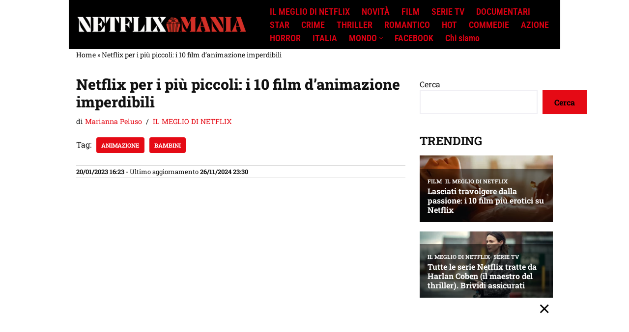

--- FILE ---
content_type: text/html; charset=UTF-8
request_url: https://netflixmania.it/film-animazione-bambini-netflix-migliori-da-vedere-top-10/
body_size: 29681
content:
<!DOCTYPE html>
<html lang="it-IT">

<head>
	
	<meta charset="UTF-8">
	<meta name="viewport" content="width=device-width, initial-scale=1, minimum-scale=1">
	<link rel="profile" href="https://gmpg.org/xfn/11">
		<meta name='robots' content='index, follow, max-image-preview:large, max-snippet:-1, max-video-preview:-1' />

	<!-- This site is optimized with the Yoast SEO Premium plugin v26.7 (Yoast SEO v26.7) - https://yoast.com/wordpress/plugins/seo/ -->
	<title>I film d&#039;animazione per bambini da non perdere su Netflix</title>
	<meta name="description" content="Ecco la top 10 di film d&#039;animazione per bambini su Netflix. Scopri quali sono i titoli più ricercati su Netflix" />
	<link rel="canonical" href="https://netflixmania.it/film-animazione-bambini-netflix-migliori-da-vedere-top-10/" />
	<meta property="og:locale" content="it_IT" />
	<meta property="og:type" content="article" />
	<meta property="og:title" content="Netflix per i più piccoli: i 10 film d&#039;animazione imperdibili" />
	<meta property="og:description" content="Scopri tutti i dettagli nell&#039;articolo su Netflixmania.it 🍿🎥🎬" />
	<meta property="og:url" content="https://netflixmania.it/film-animazione-bambini-netflix-migliori-da-vedere-top-10/" />
	<meta property="og:site_name" content="Netflixmania.it" />
	<meta property="article:publisher" content="https://www.facebook.com/NetflixManiaIT" />
	<meta property="article:published_time" content="2023-01-20T15:23:02+00:00" />
	<meta property="og:image" content="https://netflixmania.it/wp-content/uploads/2023/01/22-1.jpg" />
	<meta property="og:image:width" content="1200" />
	<meta property="og:image:height" content="630" />
	<meta property="og:image:type" content="image/jpeg" />
	<meta name="author" content="Marianna Peluso" />
	<meta name="twitter:card" content="summary_large_image" />
	<meta name="twitter:creator" content="@NetflixmaniaIT" />
	<meta name="twitter:site" content="@NetflixmaniaIT" />
	<meta name="twitter:label1" content="Scritto da" />
	<meta name="twitter:data1" content="Marianna Peluso" />
	<meta name="twitter:label2" content="Tempo di lettura stimato" />
	<meta name="twitter:data2" content="6 minuti" />
	<script type="application/ld+json" class="yoast-schema-graph">{"@context":"https://schema.org","@graph":[{"@type":"NewsArticle","@id":"https://netflixmania.it/film-animazione-bambini-netflix-migliori-da-vedere-top-10/#article","isPartOf":{"@id":"https://netflixmania.it/film-animazione-bambini-netflix-migliori-da-vedere-top-10/"},"author":{"name":"Marianna Peluso","@id":"https://netflixmania.it/#/schema/person/f870b6e395d15ec2abbb252eb52af12d"},"headline":"Netflix per i più piccoli: i 10 film d&#8217;animazione imperdibili","datePublished":"2023-01-20T15:23:02+00:00","dateModified":"2024-11-26T22:30:26+00:00","mainEntityOfPage":{"@id":"https://netflixmania.it/film-animazione-bambini-netflix-migliori-da-vedere-top-10/"},"wordCount":986,"publisher":{"@id":"https://netflixmania.it/#organization"},"image":{"@id":"https://netflixmania.it/film-animazione-bambini-netflix-migliori-da-vedere-top-10/#primaryimage"},"thumbnailUrl":"https://netflixmania.it/wp-content/uploads/2023/01/22-1.jpg","keywords":["Animazione","Bambini"],"articleSection":["IL MEGLIO DI NETFLIX"],"inLanguage":"it-IT"},{"@type":"WebPage","@id":"https://netflixmania.it/film-animazione-bambini-netflix-migliori-da-vedere-top-10/","url":"https://netflixmania.it/film-animazione-bambini-netflix-migliori-da-vedere-top-10/","name":"I film d'animazione per bambini da non perdere su Netflix","isPartOf":{"@id":"https://netflixmania.it/#website"},"primaryImageOfPage":{"@id":"https://netflixmania.it/film-animazione-bambini-netflix-migliori-da-vedere-top-10/#primaryimage"},"image":{"@id":"https://netflixmania.it/film-animazione-bambini-netflix-migliori-da-vedere-top-10/#primaryimage"},"thumbnailUrl":"https://netflixmania.it/wp-content/uploads/2023/01/22-1.jpg","datePublished":"2023-01-20T15:23:02+00:00","dateModified":"2024-11-26T22:30:26+00:00","description":"Ecco la top 10 di film d'animazione per bambini su Netflix. Scopri quali sono i titoli più ricercati su Netflix","breadcrumb":{"@id":"https://netflixmania.it/film-animazione-bambini-netflix-migliori-da-vedere-top-10/#breadcrumb"},"inLanguage":"it-IT","potentialAction":[{"@type":"ReadAction","target":["https://netflixmania.it/film-animazione-bambini-netflix-migliori-da-vedere-top-10/"]}]},{"@type":"ImageObject","inLanguage":"it-IT","@id":"https://netflixmania.it/film-animazione-bambini-netflix-migliori-da-vedere-top-10/#primaryimage","url":"https://netflixmania.it/wp-content/uploads/2023/01/22-1.jpg","contentUrl":"https://netflixmania.it/wp-content/uploads/2023/01/22-1.jpg","width":1200,"height":630},{"@type":"BreadcrumbList","@id":"https://netflixmania.it/film-animazione-bambini-netflix-migliori-da-vedere-top-10/#breadcrumb","itemListElement":[{"@type":"ListItem","position":1,"name":"Home","item":"https://netflixmania.it/"},{"@type":"ListItem","position":2,"name":"Netflix per i più piccoli: i 10 film d&#8217;animazione imperdibili"}]},{"@type":"WebSite","@id":"https://netflixmania.it/#website","url":"https://netflixmania.it/","name":"Netflixmania.it","description":"Tutti pazzi per Netflix","publisher":{"@id":"https://netflixmania.it/#organization"},"alternateName":"netflixmania.it","potentialAction":[{"@type":"SearchAction","target":{"@type":"EntryPoint","urlTemplate":"https://netflixmania.it/?s={search_term_string}"},"query-input":{"@type":"PropertyValueSpecification","valueRequired":true,"valueName":"search_term_string"}}],"inLanguage":"it-IT"},{"@type":"Organization","@id":"https://netflixmania.it/#organization","name":"New European Media Ltd","url":"https://netflixmania.it/","logo":{"@type":"ImageObject","inLanguage":"it-IT","@id":"https://netflixmania.it/#/schema/logo/image/","url":"https://netflixmania.it/wp-content/uploads/2025/11/NEM-LOGO.jpeg","contentUrl":"https://netflixmania.it/wp-content/uploads/2025/11/NEM-LOGO.jpeg","width":500,"height":500,"caption":"New European Media Ltd"},"image":{"@id":"https://netflixmania.it/#/schema/logo/image/"},"sameAs":["https://www.facebook.com/NetflixManiaIT","https://x.com/NetflixmaniaIT"],"description":"New European Media Ltd is a London-based digital publisher managing multilingual news, entertainment and lifestyle brands, including Polski Obserwator, Ziarul Românesc, Netflixmania and Luxgallery. The company reaches millions of users each month through SEO-driven content and strong social distribution.","email":"info@neweuropeanmedia.com","foundingDate":"2010-10-06","numberOfEmployees":{"@type":"QuantitativeValue","minValue":"11","maxValue":"50"},"publishingPrinciples":"https://netflixmania.it/chi-siamo/","ownershipFundingInfo":"https://netflixmania.it/chi-siamo/","actionableFeedbackPolicy":"https://netflixmania.it/chi-siamo/","correctionsPolicy":"https://netflixmania.it/chi-siamo/","ethicsPolicy":"https://netflixmania.it/chi-siamo/"},{"@type":"Person","@id":"https://netflixmania.it/#/schema/person/f870b6e395d15ec2abbb252eb52af12d","name":"Marianna Peluso","image":{"@type":"ImageObject","inLanguage":"it-IT","@id":"https://netflixmania.it/#/schema/person/image/","url":"https://secure.gravatar.com/avatar/0fbb3fd1d88e11ba9c5de8631f146e2f24d5bc6bf992e3c97ec8b47ae3df5e02?s=96&d=mm&r=g","contentUrl":"https://secure.gravatar.com/avatar/0fbb3fd1d88e11ba9c5de8631f146e2f24d5bc6bf992e3c97ec8b47ae3df5e02?s=96&d=mm&r=g","caption":"Marianna Peluso"},"description":"Marianna Peluso, laureata in “Informazione, media, pubblicità” presso l’Università di Urbino “Carlo Bo”. Sono un’aspirante giornalista con la passione per il cinema e la letteratura, sopratutto per quanto riguarda i grandi classici. Attualmente oltre a ricoprire un ruolo nella redazione di “NetflixMania” lavoro anche presso il cinema Multiplex “Giometti”.","sameAs":["https://netflixmania.it/author/marianna/"],"knowsAbout":["Cinema","letteratura"],"url":"https://netflixmania.it/author/marianna/"}]}</script>
	<!-- / Yoast SEO Premium plugin. -->


<link rel='dns-prefetch' href='//fonts.googleapis.com' />
<link rel="alternate" type="application/rss+xml" title="Netflixmania.it &raquo; Feed" href="https://netflixmania.it/feed/" />
<script id="wpp-js" src="https://netflixmania.it/wp-content/plugins/wordpress-popular-posts/assets/js/wpp.min.js?ver=7.3.6" data-sampling="1" data-sampling-rate="300" data-api-url="https://netflixmania.it/wp-json/wordpress-popular-posts" data-post-id="142" data-token="465a13ce03" data-lang="0" data-debug="0"></script>
<style id='wp-img-auto-sizes-contain-inline-css'>
img:is([sizes=auto i],[sizes^="auto," i]){contain-intrinsic-size:3000px 1500px}
/*# sourceURL=wp-img-auto-sizes-contain-inline-css */
</style>
<style id='wp-block-library-inline-css'>
:root{--wp-block-synced-color:#7a00df;--wp-block-synced-color--rgb:122,0,223;--wp-bound-block-color:var(--wp-block-synced-color);--wp-editor-canvas-background:#ddd;--wp-admin-theme-color:#007cba;--wp-admin-theme-color--rgb:0,124,186;--wp-admin-theme-color-darker-10:#006ba1;--wp-admin-theme-color-darker-10--rgb:0,107,160.5;--wp-admin-theme-color-darker-20:#005a87;--wp-admin-theme-color-darker-20--rgb:0,90,135;--wp-admin-border-width-focus:2px}@media (min-resolution:192dpi){:root{--wp-admin-border-width-focus:1.5px}}.wp-element-button{cursor:pointer}:root .has-very-light-gray-background-color{background-color:#eee}:root .has-very-dark-gray-background-color{background-color:#313131}:root .has-very-light-gray-color{color:#eee}:root .has-very-dark-gray-color{color:#313131}:root .has-vivid-green-cyan-to-vivid-cyan-blue-gradient-background{background:linear-gradient(135deg,#00d084,#0693e3)}:root .has-purple-crush-gradient-background{background:linear-gradient(135deg,#34e2e4,#4721fb 50%,#ab1dfe)}:root .has-hazy-dawn-gradient-background{background:linear-gradient(135deg,#faaca8,#dad0ec)}:root .has-subdued-olive-gradient-background{background:linear-gradient(135deg,#fafae1,#67a671)}:root .has-atomic-cream-gradient-background{background:linear-gradient(135deg,#fdd79a,#004a59)}:root .has-nightshade-gradient-background{background:linear-gradient(135deg,#330968,#31cdcf)}:root .has-midnight-gradient-background{background:linear-gradient(135deg,#020381,#2874fc)}:root{--wp--preset--font-size--normal:16px;--wp--preset--font-size--huge:42px}.has-regular-font-size{font-size:1em}.has-larger-font-size{font-size:2.625em}.has-normal-font-size{font-size:var(--wp--preset--font-size--normal)}.has-huge-font-size{font-size:var(--wp--preset--font-size--huge)}.has-text-align-center{text-align:center}.has-text-align-left{text-align:left}.has-text-align-right{text-align:right}.has-fit-text{white-space:nowrap!important}#end-resizable-editor-section{display:none}.aligncenter{clear:both}.items-justified-left{justify-content:flex-start}.items-justified-center{justify-content:center}.items-justified-right{justify-content:flex-end}.items-justified-space-between{justify-content:space-between}.screen-reader-text{border:0;clip-path:inset(50%);height:1px;margin:-1px;overflow:hidden;padding:0;position:absolute;width:1px;word-wrap:normal!important}.screen-reader-text:focus{background-color:#ddd;clip-path:none;color:#444;display:block;font-size:1em;height:auto;left:5px;line-height:normal;padding:15px 23px 14px;text-decoration:none;top:5px;width:auto;z-index:100000}html :where(.has-border-color){border-style:solid}html :where([style*=border-top-color]){border-top-style:solid}html :where([style*=border-right-color]){border-right-style:solid}html :where([style*=border-bottom-color]){border-bottom-style:solid}html :where([style*=border-left-color]){border-left-style:solid}html :where([style*=border-width]){border-style:solid}html :where([style*=border-top-width]){border-top-style:solid}html :where([style*=border-right-width]){border-right-style:solid}html :where([style*=border-bottom-width]){border-bottom-style:solid}html :where([style*=border-left-width]){border-left-style:solid}html :where(img[class*=wp-image-]){height:auto;max-width:100%}:where(figure){margin:0 0 1em}html :where(.is-position-sticky){--wp-admin--admin-bar--position-offset:var(--wp-admin--admin-bar--height,0px)}@media screen and (max-width:600px){html :where(.is-position-sticky){--wp-admin--admin-bar--position-offset:0px}}

/*# sourceURL=wp-block-library-inline-css */
</style><style id='wp-block-heading-inline-css'>
h1:where(.wp-block-heading).has-background,h2:where(.wp-block-heading).has-background,h3:where(.wp-block-heading).has-background,h4:where(.wp-block-heading).has-background,h5:where(.wp-block-heading).has-background,h6:where(.wp-block-heading).has-background{padding:1.25em 2.375em}h1.has-text-align-left[style*=writing-mode]:where([style*=vertical-lr]),h1.has-text-align-right[style*=writing-mode]:where([style*=vertical-rl]),h2.has-text-align-left[style*=writing-mode]:where([style*=vertical-lr]),h2.has-text-align-right[style*=writing-mode]:where([style*=vertical-rl]),h3.has-text-align-left[style*=writing-mode]:where([style*=vertical-lr]),h3.has-text-align-right[style*=writing-mode]:where([style*=vertical-rl]),h4.has-text-align-left[style*=writing-mode]:where([style*=vertical-lr]),h4.has-text-align-right[style*=writing-mode]:where([style*=vertical-rl]),h5.has-text-align-left[style*=writing-mode]:where([style*=vertical-lr]),h5.has-text-align-right[style*=writing-mode]:where([style*=vertical-rl]),h6.has-text-align-left[style*=writing-mode]:where([style*=vertical-lr]),h6.has-text-align-right[style*=writing-mode]:where([style*=vertical-rl]){rotate:180deg}
/*# sourceURL=https://netflixmania.it/wp-includes/blocks/heading/style.min.css */
</style>
<style id='wp-block-image-inline-css'>
.wp-block-image>a,.wp-block-image>figure>a{display:inline-block}.wp-block-image img{box-sizing:border-box;height:auto;max-width:100%;vertical-align:bottom}@media not (prefers-reduced-motion){.wp-block-image img.hide{visibility:hidden}.wp-block-image img.show{animation:show-content-image .4s}}.wp-block-image[style*=border-radius] img,.wp-block-image[style*=border-radius]>a{border-radius:inherit}.wp-block-image.has-custom-border img{box-sizing:border-box}.wp-block-image.aligncenter{text-align:center}.wp-block-image.alignfull>a,.wp-block-image.alignwide>a{width:100%}.wp-block-image.alignfull img,.wp-block-image.alignwide img{height:auto;width:100%}.wp-block-image .aligncenter,.wp-block-image .alignleft,.wp-block-image .alignright,.wp-block-image.aligncenter,.wp-block-image.alignleft,.wp-block-image.alignright{display:table}.wp-block-image .aligncenter>figcaption,.wp-block-image .alignleft>figcaption,.wp-block-image .alignright>figcaption,.wp-block-image.aligncenter>figcaption,.wp-block-image.alignleft>figcaption,.wp-block-image.alignright>figcaption{caption-side:bottom;display:table-caption}.wp-block-image .alignleft{float:left;margin:.5em 1em .5em 0}.wp-block-image .alignright{float:right;margin:.5em 0 .5em 1em}.wp-block-image .aligncenter{margin-left:auto;margin-right:auto}.wp-block-image :where(figcaption){margin-bottom:1em;margin-top:.5em}.wp-block-image.is-style-circle-mask img{border-radius:9999px}@supports ((-webkit-mask-image:none) or (mask-image:none)) or (-webkit-mask-image:none){.wp-block-image.is-style-circle-mask img{border-radius:0;-webkit-mask-image:url('data:image/svg+xml;utf8,<svg viewBox="0 0 100 100" xmlns="http://www.w3.org/2000/svg"><circle cx="50" cy="50" r="50"/></svg>');mask-image:url('data:image/svg+xml;utf8,<svg viewBox="0 0 100 100" xmlns="http://www.w3.org/2000/svg"><circle cx="50" cy="50" r="50"/></svg>');mask-mode:alpha;-webkit-mask-position:center;mask-position:center;-webkit-mask-repeat:no-repeat;mask-repeat:no-repeat;-webkit-mask-size:contain;mask-size:contain}}:root :where(.wp-block-image.is-style-rounded img,.wp-block-image .is-style-rounded img){border-radius:9999px}.wp-block-image figure{margin:0}.wp-lightbox-container{display:flex;flex-direction:column;position:relative}.wp-lightbox-container img{cursor:zoom-in}.wp-lightbox-container img:hover+button{opacity:1}.wp-lightbox-container button{align-items:center;backdrop-filter:blur(16px) saturate(180%);background-color:#5a5a5a40;border:none;border-radius:4px;cursor:zoom-in;display:flex;height:20px;justify-content:center;opacity:0;padding:0;position:absolute;right:16px;text-align:center;top:16px;width:20px;z-index:100}@media not (prefers-reduced-motion){.wp-lightbox-container button{transition:opacity .2s ease}}.wp-lightbox-container button:focus-visible{outline:3px auto #5a5a5a40;outline:3px auto -webkit-focus-ring-color;outline-offset:3px}.wp-lightbox-container button:hover{cursor:pointer;opacity:1}.wp-lightbox-container button:focus{opacity:1}.wp-lightbox-container button:focus,.wp-lightbox-container button:hover,.wp-lightbox-container button:not(:hover):not(:active):not(.has-background){background-color:#5a5a5a40;border:none}.wp-lightbox-overlay{box-sizing:border-box;cursor:zoom-out;height:100vh;left:0;overflow:hidden;position:fixed;top:0;visibility:hidden;width:100%;z-index:100000}.wp-lightbox-overlay .close-button{align-items:center;cursor:pointer;display:flex;justify-content:center;min-height:40px;min-width:40px;padding:0;position:absolute;right:calc(env(safe-area-inset-right) + 16px);top:calc(env(safe-area-inset-top) + 16px);z-index:5000000}.wp-lightbox-overlay .close-button:focus,.wp-lightbox-overlay .close-button:hover,.wp-lightbox-overlay .close-button:not(:hover):not(:active):not(.has-background){background:none;border:none}.wp-lightbox-overlay .lightbox-image-container{height:var(--wp--lightbox-container-height);left:50%;overflow:hidden;position:absolute;top:50%;transform:translate(-50%,-50%);transform-origin:top left;width:var(--wp--lightbox-container-width);z-index:9999999999}.wp-lightbox-overlay .wp-block-image{align-items:center;box-sizing:border-box;display:flex;height:100%;justify-content:center;margin:0;position:relative;transform-origin:0 0;width:100%;z-index:3000000}.wp-lightbox-overlay .wp-block-image img{height:var(--wp--lightbox-image-height);min-height:var(--wp--lightbox-image-height);min-width:var(--wp--lightbox-image-width);width:var(--wp--lightbox-image-width)}.wp-lightbox-overlay .wp-block-image figcaption{display:none}.wp-lightbox-overlay button{background:none;border:none}.wp-lightbox-overlay .scrim{background-color:#fff;height:100%;opacity:.9;position:absolute;width:100%;z-index:2000000}.wp-lightbox-overlay.active{visibility:visible}@media not (prefers-reduced-motion){.wp-lightbox-overlay.active{animation:turn-on-visibility .25s both}.wp-lightbox-overlay.active img{animation:turn-on-visibility .35s both}.wp-lightbox-overlay.show-closing-animation:not(.active){animation:turn-off-visibility .35s both}.wp-lightbox-overlay.show-closing-animation:not(.active) img{animation:turn-off-visibility .25s both}.wp-lightbox-overlay.zoom.active{animation:none;opacity:1;visibility:visible}.wp-lightbox-overlay.zoom.active .lightbox-image-container{animation:lightbox-zoom-in .4s}.wp-lightbox-overlay.zoom.active .lightbox-image-container img{animation:none}.wp-lightbox-overlay.zoom.active .scrim{animation:turn-on-visibility .4s forwards}.wp-lightbox-overlay.zoom.show-closing-animation:not(.active){animation:none}.wp-lightbox-overlay.zoom.show-closing-animation:not(.active) .lightbox-image-container{animation:lightbox-zoom-out .4s}.wp-lightbox-overlay.zoom.show-closing-animation:not(.active) .lightbox-image-container img{animation:none}.wp-lightbox-overlay.zoom.show-closing-animation:not(.active) .scrim{animation:turn-off-visibility .4s forwards}}@keyframes show-content-image{0%{visibility:hidden}99%{visibility:hidden}to{visibility:visible}}@keyframes turn-on-visibility{0%{opacity:0}to{opacity:1}}@keyframes turn-off-visibility{0%{opacity:1;visibility:visible}99%{opacity:0;visibility:visible}to{opacity:0;visibility:hidden}}@keyframes lightbox-zoom-in{0%{transform:translate(calc((-100vw + var(--wp--lightbox-scrollbar-width))/2 + var(--wp--lightbox-initial-left-position)),calc(-50vh + var(--wp--lightbox-initial-top-position))) scale(var(--wp--lightbox-scale))}to{transform:translate(-50%,-50%) scale(1)}}@keyframes lightbox-zoom-out{0%{transform:translate(-50%,-50%) scale(1);visibility:visible}99%{visibility:visible}to{transform:translate(calc((-100vw + var(--wp--lightbox-scrollbar-width))/2 + var(--wp--lightbox-initial-left-position)),calc(-50vh + var(--wp--lightbox-initial-top-position))) scale(var(--wp--lightbox-scale));visibility:hidden}}
/*# sourceURL=https://netflixmania.it/wp-includes/blocks/image/style.min.css */
</style>
<style id='wp-block-search-inline-css'>
.wp-block-search__button{margin-left:10px;word-break:normal}.wp-block-search__button.has-icon{line-height:0}.wp-block-search__button svg{height:1.25em;min-height:24px;min-width:24px;width:1.25em;fill:currentColor;vertical-align:text-bottom}:where(.wp-block-search__button){border:1px solid #ccc;padding:6px 10px}.wp-block-search__inside-wrapper{display:flex;flex:auto;flex-wrap:nowrap;max-width:100%}.wp-block-search__label{width:100%}.wp-block-search.wp-block-search__button-only .wp-block-search__button{box-sizing:border-box;display:flex;flex-shrink:0;justify-content:center;margin-left:0;max-width:100%}.wp-block-search.wp-block-search__button-only .wp-block-search__inside-wrapper{min-width:0!important;transition-property:width}.wp-block-search.wp-block-search__button-only .wp-block-search__input{flex-basis:100%;transition-duration:.3s}.wp-block-search.wp-block-search__button-only.wp-block-search__searchfield-hidden,.wp-block-search.wp-block-search__button-only.wp-block-search__searchfield-hidden .wp-block-search__inside-wrapper{overflow:hidden}.wp-block-search.wp-block-search__button-only.wp-block-search__searchfield-hidden .wp-block-search__input{border-left-width:0!important;border-right-width:0!important;flex-basis:0;flex-grow:0;margin:0;min-width:0!important;padding-left:0!important;padding-right:0!important;width:0!important}:where(.wp-block-search__input){appearance:none;border:1px solid #949494;flex-grow:1;font-family:inherit;font-size:inherit;font-style:inherit;font-weight:inherit;letter-spacing:inherit;line-height:inherit;margin-left:0;margin-right:0;min-width:3rem;padding:8px;text-decoration:unset!important;text-transform:inherit}:where(.wp-block-search__button-inside .wp-block-search__inside-wrapper){background-color:#fff;border:1px solid #949494;box-sizing:border-box;padding:4px}:where(.wp-block-search__button-inside .wp-block-search__inside-wrapper) .wp-block-search__input{border:none;border-radius:0;padding:0 4px}:where(.wp-block-search__button-inside .wp-block-search__inside-wrapper) .wp-block-search__input:focus{outline:none}:where(.wp-block-search__button-inside .wp-block-search__inside-wrapper) :where(.wp-block-search__button){padding:4px 8px}.wp-block-search.aligncenter .wp-block-search__inside-wrapper{margin:auto}.wp-block[data-align=right] .wp-block-search.wp-block-search__button-only .wp-block-search__inside-wrapper{float:right}
/*# sourceURL=https://netflixmania.it/wp-includes/blocks/search/style.min.css */
</style>
<style id='wp-block-paragraph-inline-css'>
.is-small-text{font-size:.875em}.is-regular-text{font-size:1em}.is-large-text{font-size:2.25em}.is-larger-text{font-size:3em}.has-drop-cap:not(:focus):first-letter{float:left;font-size:8.4em;font-style:normal;font-weight:100;line-height:.68;margin:.05em .1em 0 0;text-transform:uppercase}body.rtl .has-drop-cap:not(:focus):first-letter{float:none;margin-left:.1em}p.has-drop-cap.has-background{overflow:hidden}:root :where(p.has-background){padding:1.25em 2.375em}:where(p.has-text-color:not(.has-link-color)) a{color:inherit}p.has-text-align-left[style*="writing-mode:vertical-lr"],p.has-text-align-right[style*="writing-mode:vertical-rl"]{rotate:180deg}
/*# sourceURL=https://netflixmania.it/wp-includes/blocks/paragraph/style.min.css */
</style>
<style id='wp-block-separator-inline-css'>
@charset "UTF-8";.wp-block-separator{border:none;border-top:2px solid}:root :where(.wp-block-separator.is-style-dots){height:auto;line-height:1;text-align:center}:root :where(.wp-block-separator.is-style-dots):before{color:currentColor;content:"···";font-family:serif;font-size:1.5em;letter-spacing:2em;padding-left:2em}.wp-block-separator.is-style-dots{background:none!important;border:none!important}
/*# sourceURL=https://netflixmania.it/wp-includes/blocks/separator/style.min.css */
</style>
<style id='wp-block-spacer-inline-css'>
.wp-block-spacer{clear:both}
/*# sourceURL=https://netflixmania.it/wp-includes/blocks/spacer/style.min.css */
</style>
<style id='global-styles-inline-css'>
:root{--wp--preset--aspect-ratio--square: 1;--wp--preset--aspect-ratio--4-3: 4/3;--wp--preset--aspect-ratio--3-4: 3/4;--wp--preset--aspect-ratio--3-2: 3/2;--wp--preset--aspect-ratio--2-3: 2/3;--wp--preset--aspect-ratio--16-9: 16/9;--wp--preset--aspect-ratio--9-16: 9/16;--wp--preset--color--black: #000000;--wp--preset--color--cyan-bluish-gray: #abb8c3;--wp--preset--color--white: #ffffff;--wp--preset--color--pale-pink: #f78da7;--wp--preset--color--vivid-red: #cf2e2e;--wp--preset--color--luminous-vivid-orange: #ff6900;--wp--preset--color--luminous-vivid-amber: #fcb900;--wp--preset--color--light-green-cyan: #7bdcb5;--wp--preset--color--vivid-green-cyan: #00d084;--wp--preset--color--pale-cyan-blue: #8ed1fc;--wp--preset--color--vivid-cyan-blue: #0693e3;--wp--preset--color--vivid-purple: #9b51e0;--wp--preset--color--neve-link-color: var(--nv-primary-accent);--wp--preset--color--neve-link-hover-color: var(--nv-secondary-accent);--wp--preset--color--nv-site-bg: var(--nv-site-bg);--wp--preset--color--nv-light-bg: var(--nv-light-bg);--wp--preset--color--nv-dark-bg: var(--nv-dark-bg);--wp--preset--color--neve-text-color: var(--nv-text-color);--wp--preset--color--nv-text-dark-bg: var(--nv-text-dark-bg);--wp--preset--color--nv-c-1: var(--nv-c-1);--wp--preset--color--nv-c-2: var(--nv-c-2);--wp--preset--gradient--vivid-cyan-blue-to-vivid-purple: linear-gradient(135deg,rgb(6,147,227) 0%,rgb(155,81,224) 100%);--wp--preset--gradient--light-green-cyan-to-vivid-green-cyan: linear-gradient(135deg,rgb(122,220,180) 0%,rgb(0,208,130) 100%);--wp--preset--gradient--luminous-vivid-amber-to-luminous-vivid-orange: linear-gradient(135deg,rgb(252,185,0) 0%,rgb(255,105,0) 100%);--wp--preset--gradient--luminous-vivid-orange-to-vivid-red: linear-gradient(135deg,rgb(255,105,0) 0%,rgb(207,46,46) 100%);--wp--preset--gradient--very-light-gray-to-cyan-bluish-gray: linear-gradient(135deg,rgb(238,238,238) 0%,rgb(169,184,195) 100%);--wp--preset--gradient--cool-to-warm-spectrum: linear-gradient(135deg,rgb(74,234,220) 0%,rgb(151,120,209) 20%,rgb(207,42,186) 40%,rgb(238,44,130) 60%,rgb(251,105,98) 80%,rgb(254,248,76) 100%);--wp--preset--gradient--blush-light-purple: linear-gradient(135deg,rgb(255,206,236) 0%,rgb(152,150,240) 100%);--wp--preset--gradient--blush-bordeaux: linear-gradient(135deg,rgb(254,205,165) 0%,rgb(254,45,45) 50%,rgb(107,0,62) 100%);--wp--preset--gradient--luminous-dusk: linear-gradient(135deg,rgb(255,203,112) 0%,rgb(199,81,192) 50%,rgb(65,88,208) 100%);--wp--preset--gradient--pale-ocean: linear-gradient(135deg,rgb(255,245,203) 0%,rgb(182,227,212) 50%,rgb(51,167,181) 100%);--wp--preset--gradient--electric-grass: linear-gradient(135deg,rgb(202,248,128) 0%,rgb(113,206,126) 100%);--wp--preset--gradient--midnight: linear-gradient(135deg,rgb(2,3,129) 0%,rgb(40,116,252) 100%);--wp--preset--font-size--small: 13px;--wp--preset--font-size--medium: 20px;--wp--preset--font-size--large: 36px;--wp--preset--font-size--x-large: 42px;--wp--preset--spacing--20: 0.44rem;--wp--preset--spacing--30: 0.67rem;--wp--preset--spacing--40: 1rem;--wp--preset--spacing--50: 1.5rem;--wp--preset--spacing--60: 2.25rem;--wp--preset--spacing--70: 3.38rem;--wp--preset--spacing--80: 5.06rem;--wp--preset--shadow--natural: 6px 6px 9px rgba(0, 0, 0, 0.2);--wp--preset--shadow--deep: 12px 12px 50px rgba(0, 0, 0, 0.4);--wp--preset--shadow--sharp: 6px 6px 0px rgba(0, 0, 0, 0.2);--wp--preset--shadow--outlined: 6px 6px 0px -3px rgb(255, 255, 255), 6px 6px rgb(0, 0, 0);--wp--preset--shadow--crisp: 6px 6px 0px rgb(0, 0, 0);}:where(.is-layout-flex){gap: 0.5em;}:where(.is-layout-grid){gap: 0.5em;}body .is-layout-flex{display: flex;}.is-layout-flex{flex-wrap: wrap;align-items: center;}.is-layout-flex > :is(*, div){margin: 0;}body .is-layout-grid{display: grid;}.is-layout-grid > :is(*, div){margin: 0;}:where(.wp-block-columns.is-layout-flex){gap: 2em;}:where(.wp-block-columns.is-layout-grid){gap: 2em;}:where(.wp-block-post-template.is-layout-flex){gap: 1.25em;}:where(.wp-block-post-template.is-layout-grid){gap: 1.25em;}.has-black-color{color: var(--wp--preset--color--black) !important;}.has-cyan-bluish-gray-color{color: var(--wp--preset--color--cyan-bluish-gray) !important;}.has-white-color{color: var(--wp--preset--color--white) !important;}.has-pale-pink-color{color: var(--wp--preset--color--pale-pink) !important;}.has-vivid-red-color{color: var(--wp--preset--color--vivid-red) !important;}.has-luminous-vivid-orange-color{color: var(--wp--preset--color--luminous-vivid-orange) !important;}.has-luminous-vivid-amber-color{color: var(--wp--preset--color--luminous-vivid-amber) !important;}.has-light-green-cyan-color{color: var(--wp--preset--color--light-green-cyan) !important;}.has-vivid-green-cyan-color{color: var(--wp--preset--color--vivid-green-cyan) !important;}.has-pale-cyan-blue-color{color: var(--wp--preset--color--pale-cyan-blue) !important;}.has-vivid-cyan-blue-color{color: var(--wp--preset--color--vivid-cyan-blue) !important;}.has-vivid-purple-color{color: var(--wp--preset--color--vivid-purple) !important;}.has-neve-link-color-color{color: var(--wp--preset--color--neve-link-color) !important;}.has-neve-link-hover-color-color{color: var(--wp--preset--color--neve-link-hover-color) !important;}.has-nv-site-bg-color{color: var(--wp--preset--color--nv-site-bg) !important;}.has-nv-light-bg-color{color: var(--wp--preset--color--nv-light-bg) !important;}.has-nv-dark-bg-color{color: var(--wp--preset--color--nv-dark-bg) !important;}.has-neve-text-color-color{color: var(--wp--preset--color--neve-text-color) !important;}.has-nv-text-dark-bg-color{color: var(--wp--preset--color--nv-text-dark-bg) !important;}.has-nv-c-1-color{color: var(--wp--preset--color--nv-c-1) !important;}.has-nv-c-2-color{color: var(--wp--preset--color--nv-c-2) !important;}.has-black-background-color{background-color: var(--wp--preset--color--black) !important;}.has-cyan-bluish-gray-background-color{background-color: var(--wp--preset--color--cyan-bluish-gray) !important;}.has-white-background-color{background-color: var(--wp--preset--color--white) !important;}.has-pale-pink-background-color{background-color: var(--wp--preset--color--pale-pink) !important;}.has-vivid-red-background-color{background-color: var(--wp--preset--color--vivid-red) !important;}.has-luminous-vivid-orange-background-color{background-color: var(--wp--preset--color--luminous-vivid-orange) !important;}.has-luminous-vivid-amber-background-color{background-color: var(--wp--preset--color--luminous-vivid-amber) !important;}.has-light-green-cyan-background-color{background-color: var(--wp--preset--color--light-green-cyan) !important;}.has-vivid-green-cyan-background-color{background-color: var(--wp--preset--color--vivid-green-cyan) !important;}.has-pale-cyan-blue-background-color{background-color: var(--wp--preset--color--pale-cyan-blue) !important;}.has-vivid-cyan-blue-background-color{background-color: var(--wp--preset--color--vivid-cyan-blue) !important;}.has-vivid-purple-background-color{background-color: var(--wp--preset--color--vivid-purple) !important;}.has-neve-link-color-background-color{background-color: var(--wp--preset--color--neve-link-color) !important;}.has-neve-link-hover-color-background-color{background-color: var(--wp--preset--color--neve-link-hover-color) !important;}.has-nv-site-bg-background-color{background-color: var(--wp--preset--color--nv-site-bg) !important;}.has-nv-light-bg-background-color{background-color: var(--wp--preset--color--nv-light-bg) !important;}.has-nv-dark-bg-background-color{background-color: var(--wp--preset--color--nv-dark-bg) !important;}.has-neve-text-color-background-color{background-color: var(--wp--preset--color--neve-text-color) !important;}.has-nv-text-dark-bg-background-color{background-color: var(--wp--preset--color--nv-text-dark-bg) !important;}.has-nv-c-1-background-color{background-color: var(--wp--preset--color--nv-c-1) !important;}.has-nv-c-2-background-color{background-color: var(--wp--preset--color--nv-c-2) !important;}.has-black-border-color{border-color: var(--wp--preset--color--black) !important;}.has-cyan-bluish-gray-border-color{border-color: var(--wp--preset--color--cyan-bluish-gray) !important;}.has-white-border-color{border-color: var(--wp--preset--color--white) !important;}.has-pale-pink-border-color{border-color: var(--wp--preset--color--pale-pink) !important;}.has-vivid-red-border-color{border-color: var(--wp--preset--color--vivid-red) !important;}.has-luminous-vivid-orange-border-color{border-color: var(--wp--preset--color--luminous-vivid-orange) !important;}.has-luminous-vivid-amber-border-color{border-color: var(--wp--preset--color--luminous-vivid-amber) !important;}.has-light-green-cyan-border-color{border-color: var(--wp--preset--color--light-green-cyan) !important;}.has-vivid-green-cyan-border-color{border-color: var(--wp--preset--color--vivid-green-cyan) !important;}.has-pale-cyan-blue-border-color{border-color: var(--wp--preset--color--pale-cyan-blue) !important;}.has-vivid-cyan-blue-border-color{border-color: var(--wp--preset--color--vivid-cyan-blue) !important;}.has-vivid-purple-border-color{border-color: var(--wp--preset--color--vivid-purple) !important;}.has-neve-link-color-border-color{border-color: var(--wp--preset--color--neve-link-color) !important;}.has-neve-link-hover-color-border-color{border-color: var(--wp--preset--color--neve-link-hover-color) !important;}.has-nv-site-bg-border-color{border-color: var(--wp--preset--color--nv-site-bg) !important;}.has-nv-light-bg-border-color{border-color: var(--wp--preset--color--nv-light-bg) !important;}.has-nv-dark-bg-border-color{border-color: var(--wp--preset--color--nv-dark-bg) !important;}.has-neve-text-color-border-color{border-color: var(--wp--preset--color--neve-text-color) !important;}.has-nv-text-dark-bg-border-color{border-color: var(--wp--preset--color--nv-text-dark-bg) !important;}.has-nv-c-1-border-color{border-color: var(--wp--preset--color--nv-c-1) !important;}.has-nv-c-2-border-color{border-color: var(--wp--preset--color--nv-c-2) !important;}.has-vivid-cyan-blue-to-vivid-purple-gradient-background{background: var(--wp--preset--gradient--vivid-cyan-blue-to-vivid-purple) !important;}.has-light-green-cyan-to-vivid-green-cyan-gradient-background{background: var(--wp--preset--gradient--light-green-cyan-to-vivid-green-cyan) !important;}.has-luminous-vivid-amber-to-luminous-vivid-orange-gradient-background{background: var(--wp--preset--gradient--luminous-vivid-amber-to-luminous-vivid-orange) !important;}.has-luminous-vivid-orange-to-vivid-red-gradient-background{background: var(--wp--preset--gradient--luminous-vivid-orange-to-vivid-red) !important;}.has-very-light-gray-to-cyan-bluish-gray-gradient-background{background: var(--wp--preset--gradient--very-light-gray-to-cyan-bluish-gray) !important;}.has-cool-to-warm-spectrum-gradient-background{background: var(--wp--preset--gradient--cool-to-warm-spectrum) !important;}.has-blush-light-purple-gradient-background{background: var(--wp--preset--gradient--blush-light-purple) !important;}.has-blush-bordeaux-gradient-background{background: var(--wp--preset--gradient--blush-bordeaux) !important;}.has-luminous-dusk-gradient-background{background: var(--wp--preset--gradient--luminous-dusk) !important;}.has-pale-ocean-gradient-background{background: var(--wp--preset--gradient--pale-ocean) !important;}.has-electric-grass-gradient-background{background: var(--wp--preset--gradient--electric-grass) !important;}.has-midnight-gradient-background{background: var(--wp--preset--gradient--midnight) !important;}.has-small-font-size{font-size: var(--wp--preset--font-size--small) !important;}.has-medium-font-size{font-size: var(--wp--preset--font-size--medium) !important;}.has-large-font-size{font-size: var(--wp--preset--font-size--large) !important;}.has-x-large-font-size{font-size: var(--wp--preset--font-size--x-large) !important;}
/*# sourceURL=global-styles-inline-css */
</style>

<style id='classic-theme-styles-inline-css'>
/*! This file is auto-generated */
.wp-block-button__link{color:#fff;background-color:#32373c;border-radius:9999px;box-shadow:none;text-decoration:none;padding:calc(.667em + 2px) calc(1.333em + 2px);font-size:1.125em}.wp-block-file__button{background:#32373c;color:#fff;text-decoration:none}
/*# sourceURL=/wp-includes/css/classic-themes.min.css */
</style>
<link rel='stylesheet' id='gn-frontend-gnfollow-style-css' href='https://netflixmania.it/wp-content/plugins/gn-publisher/assets/css/gn-frontend-gnfollow.min.css?ver=1.5.26' media='all' />
<link rel='stylesheet' id='random-featured-article-css' href='https://netflixmania.it/wp-content/plugins/random-featured-article/random-featured-article.css?ver=6.9' media='all' />
<link rel='stylesheet' id='random-popular-article-css' href='https://netflixmania.it/wp-content/plugins/random-popular-article/random-popular-article.css?ver=6.9' media='all' />
<link rel='stylesheet' id='wordpress-popular-posts-css-css' href='https://netflixmania.it/wp-content/plugins/wordpress-popular-posts/assets/css/wpp.css?ver=7.3.6' media='all' />
<link rel='stylesheet' id='neve-style-css' href='https://netflixmania.it/wp-content/themes/neve/style-main-new.min.css?ver=4.2.2' media='all' />
<style id='neve-style-inline-css'>
.is-menu-sidebar .header-menu-sidebar { visibility: visible; }.is-menu-sidebar.menu_sidebar_slide_left .header-menu-sidebar { transform: translate3d(0, 0, 0); left: 0; }.is-menu-sidebar.menu_sidebar_slide_right .header-menu-sidebar { transform: translate3d(0, 0, 0); right: 0; }.is-menu-sidebar.menu_sidebar_pull_right .header-menu-sidebar, .is-menu-sidebar.menu_sidebar_pull_left .header-menu-sidebar { transform: translateX(0); }.is-menu-sidebar.menu_sidebar_dropdown .header-menu-sidebar { height: auto; }.is-menu-sidebar.menu_sidebar_dropdown .header-menu-sidebar-inner { max-height: 400px; padding: 20px 0; }.is-menu-sidebar.menu_sidebar_full_canvas .header-menu-sidebar { opacity: 1; }.header-menu-sidebar .menu-item-nav-search:not(.floating) { pointer-events: none; }.header-menu-sidebar .menu-item-nav-search .is-menu-sidebar { pointer-events: unset; }

			.nv-ft-post {
				margin-top:60px
			}
			.nv-ft-post .nv-ft-wrap:not(.layout-covers){
				background:var(--nv-light-bg);
			}
			.nv-ft-post h2{
				font-size:calc( var(--fontsize, var(--h2fontsize)) * 1.3)
			}
			.nv-ft-post .nv-meta-list{
				display:block
			}
			.nv-ft-post .non-grid-content{
				padding:32px
			}
			.nv-ft-post .wp-post-image{
				position:absolute;
				object-fit:cover;
				width:100%;
				height:100%
			}
			.nv-ft-post:not(.layout-covers) .nv-post-thumbnail-wrap{
				margin:0;
				position:relative;
				min-height:320px
			}
			
.nv-meta-list li.meta:not(:last-child):after { content:"/" }.nv-meta-list .no-mobile{
			display:none;
		}.nv-meta-list li.last::after{
			content: ""!important;
		}@media (min-width: 769px) {
			.nv-meta-list .no-mobile {
				display: inline-block;
			}
			.nv-meta-list li.last:not(:last-child)::after {
		 		content: "/" !important;
			}
		}
.nav-ul li .caret svg, .nav-ul li .caret img{width:var(--smiconsize, 0.5em);height:var(--smiconsize, 0.5em);}.nav-ul .sub-menu li {border-style: var(--itembstyle);}
 :root{ --container: 748px;--postwidth:100%; --primarybtnbg: var(--nv-primary-accent); --secondarybtnbg: rgba(0, 0, 0, 0); --primarybtnhoverbg: var(--nv-secondary-accent); --secondarybtnhoverbg: var(--nv-dark-bg); --primarybtncolor: #010101; --secondarybtncolor: var(--nv-dark-bg); --primarybtnhovercolor: #ffffff; --secondarybtnhovercolor: var(--nv-text-dark-bg);--primarybtnborderradius:0;--secondarybtnborderradius:0;--secondarybtnborderwidth:2px;--btnpadding:12px 24px;--primarybtnpadding:12px 24px;--secondarybtnpadding:calc(12px - 2px) calc(24px - 2px); --btnfs: 14px; --btnlineheight: 1.6em; --bodyfontfamily: "Roboto Slab"; --bodyfontsize: 18px; --bodylineheight: 1.6em; --bodyletterspacing: 0px; --bodyfontweight: 400; --bodytexttransform: none; --h1fontsize: 36px; --h1fontweight: 800; --h1lineheight: 1.2em; --h1letterspacing: 0px; --h1texttransform: none; --h2fontsize: 28px; --h2fontweight: 700; --h2lineheight: 1.3em; --h2letterspacing: 0px; --h2texttransform: none; --h3fontsize: 20px; --h3fontweight: 800; --h3lineheight: 1.1em; --h3letterspacing: 0px; --h3texttransform: none; --h4fontsize: 16px; --h4fontweight: 600; --h4lineheight: 1.3em; --h4letterspacing: 0px; --h4texttransform: none; --h5fontsize: 14px; --h5fontweight: 600; --h5lineheight: 1.3em; --h5letterspacing: 0px; --h5texttransform: none; --h6fontsize: 14px; --h6fontweight: 600; --h6lineheight: 1.3em; --h6letterspacing: 0px; --h6texttransform: none;--formfieldborderwidth:2px;--formfieldborderradius:0; --formfieldbgcolor: var(--nv-site-bg); --formfieldbordercolor: var(--nv-light-bg); --formfieldcolor: var(--nv-text-color);--formfieldpadding:10px 12px 10px 12px;; } .nv-index-posts{ --borderradius:0px; } .alignfull > [class*="__inner-container"], .alignwide > [class*="__inner-container"]{ max-width:718px;margin:auto } .nv-meta-list{ --avatarsize: 20px; } .single .nv-meta-list{ --avatarsize: 20px; } .blog .blog-entry-title, .archive .blog-entry-title{ --fontsize: 20px; --fontweight: 700; } .single h1.entry-title{ --fontsize: 35px; } .neve-main{ --boxshadow:0 3px 6px -5px rgba(0, 0, 0, 0.1), 0 4px 8px rgba(0, 0, 0, 0.1); } .nv-post-cover{ --height: 250px;--padding:40px 15px;--justify: flex-start; --textalign: left; --valign: center; } .nv-post-cover .nv-title-meta-wrap, .nv-page-title-wrap, .entry-header{ --color: var(--nv-text-dark-bg); --textalign: left; } .nv-is-boxed.nv-title-meta-wrap{ --padding:40px 15px; --bgcolor: var(--nv-dark-bg); } .nv-overlay{ --bgcolor: var(--nv-dark-bg); --opacity: 50; --blendmode: normal; } .nv-is-boxed.nv-comments-wrap{ --padding:20px; } .nv-is-boxed.comment-respond{ --padding:20px; } .nv-single-post-wrap{ --spacing: 20px; } .single:not(.single-product), .page{ --c-vspace:0 0 0 0;; } .scroll-to-top{ --color: var(--nv-text-dark-bg);--padding:8px 10px; --borderradius: 3px; --bgcolor: var(--nv-primary-accent); --hovercolor: var(--nv-text-dark-bg); --hoverbgcolor: var(--nv-primary-accent);--size:16px; } .global-styled{ --bgcolor: var(--nv-site-bg); } .header-top{ --rowbwidth:0px; --rowbcolor: var(--nv-light-bg); --color: var(--nv-text-color); --bgcolor: #000000; } .header-main{ --rowbcolor: #000000; --color: var(--nv-text-color); --bgcolor: #000000; } .header-bottom{ --rowbcolor: var(--nv-light-bg); --color: var(--nv-text-color); --bgcolor: #ffffff; } .header-menu-sidebar-bg{ --justify: flex-start; --textalign: left;--flexg: 1;--wrapdropdownwidth: auto; --color: var(--nv-text-color); --bgcolor: #000000; } .header-menu-sidebar{ width: 360px; } .builder-item--logo{ --maxwidth: 130px; --fs: 24px;--padding:10px 0;--margin:0; --textalign: left;--justify: flex-start; } .builder-item--nav-icon,.header-menu-sidebar .close-sidebar-panel .navbar-toggle{ --bgcolor: #000000; --color: #ffffff;--borderradius:0;--borderwidth:1px; } .builder-item--nav-icon{ --label-margin:0 5px 0 0;;--padding:10px 15px;--margin:0; } .builder-item--primary-menu{ --color: #dd0013; --hovercolor: var(--nv-secondary-accent); --hovertextcolor: #ffffff; --activecolor: #fefefe; --spacing: 20px; --height: 25px; --smiconsize: 7px;--padding:0;--margin:0; --fontfamily: "Roboto Condensed"; --fontsize: 1em; --lineheight: 1.6em; --letterspacing: 0px; --fontweight: 600; --texttransform: none; --iconsize: 1em; } .builder-item--primary-menu .sub-menu{ --bstyle: none; --itembstyle: none; } .hfg-is-group.has-primary-menu .inherit-ff{ --inheritedff: Roboto Condensed; --inheritedfw: 600; } .builder-item--header_search{ --height: 40px;--formfieldborderwidth:2px;--formfieldborderradius:2px; --formfieldbgcolor: var(--nv-dark-bg); --formfieldbordercolor: var(--nv-text-dark-bg); --formfieldcolor: var(--nv-text-dark-bg);--padding:0;--margin:0; } .builder-item--header_search_responsive{ --iconsize: 15px; --color: #ffffff; --formfieldfontsize: 14px;--formfieldborderwidth:2px;--formfieldborderradius:2px; --height: 40px;--padding:0 10px;--margin:0; } .footer-top-inner .row{ grid-template-columns:2fr 1fr; --valign: flex-start; } .footer-top{ --rowbcolor: var(--nv-primary-accent); --color: var(--nv-text-color); --bgcolor: #ffffff; } .footer-main-inner .row{ grid-template-columns:1fr; --valign: flex-start; } .footer-main{ --rowbcolor: var(--nv-light-bg); --color: var(--nv-site-bg); --bgcolor: #000000; } .footer-bottom-inner .row{ grid-template-columns:1fr; --valign: flex-start; } .footer-bottom{ --rowbcolor: var(--nv-light-bg); --color: var(--nv-text-dark-bg); --bgcolor: var(--nv-dark-bg); } .builder-item--footer-one-widgets{ --padding:0;--margin:0; --textalign: left;--justify: flex-start; } .builder-item--footer-two-widgets{ --padding:0;--margin:0; --textalign: left;--justify: flex-start; } .builder-item--footer-menu{ --hovercolor: var(--nv-primary-accent); --spacing: 20px; --height: 25px;--padding:0;--margin:0; --fontsize: 1em; --lineheight: 1.6em; --letterspacing: 0px; --fontweight: 300; --texttransform: none; --iconsize: 1em; --textalign: left;--justify: flex-start; } .builder-item--footer_copyright{ --padding:0;--margin:0; --fontsize: 1em; --lineheight: 1.6em; --letterspacing: 0px; --fontweight: 300; --texttransform: none; --iconsize: 1em; --textalign: left;--justify: flex-start; } .page_header-top{ --rowbcolor: var(--nv-light-bg); --color: var(--nv-text-color); --bgcolor: var(--nv-site-bg); } .page_header-bottom{ --rowbcolor: var(--nv-light-bg); --color: var(--nv-text-color); --bgcolor: var(--nv-site-bg); } .nv-ft-post{ --ftposttemplate:1fr 1.25fr;--ftpostimgorder:0;--ftpostcontentorder:1; --ftpostimgalign: center; --ftpostcontentalign: center; --fpbackground: #ffffff;--fppadding:20px;--fpminheight:300px; --borderradius: 0px; } @media(min-width: 576px){ :root{ --container: 992px;--postwidth:50%;--btnpadding:12px 24px;--primarybtnpadding:12px 24px;--secondarybtnpadding:calc(12px - 2px) calc(24px - 2px); --btnfs: 14px; --btnlineheight: 1.6em; --bodyfontsize: 16px; --bodylineheight: 1.7em; --bodyletterspacing: 1.6px; --h1fontsize: 38px; --h1lineheight: 1.2em; --h1letterspacing: 0px; --h2fontsize: 34px; --h2lineheight: 1.3em; --h2letterspacing: 0px; --h3fontsize: 20px; --h3lineheight: 1.3em; --h3letterspacing: 0px; --h4fontsize: 16px; --h4lineheight: 1.3em; --h4letterspacing: 0px; --h5fontsize: 14px; --h5lineheight: 1.3em; --h5letterspacing: 0px; --h6fontsize: 14px; --h6lineheight: 1.3em; --h6letterspacing: 0px; } .nv-meta-list{ --avatarsize: 20px; } .single .nv-meta-list{ --avatarsize: 20px; } .blog .blog-entry-title, .archive .blog-entry-title{ --fontsize: 20px; } .single h1.entry-title{ --fontsize: 28px; } .nv-post-cover{ --height: 30vh;--padding:60px 30px;--justify: flex-start; --textalign: left; --valign: center; } .nv-post-cover .nv-title-meta-wrap, .nv-page-title-wrap, .entry-header{ --textalign: left; } .nv-is-boxed.nv-title-meta-wrap{ --padding:60px 30px; } .nv-is-boxed.nv-comments-wrap{ --padding:30px; } .nv-is-boxed.comment-respond{ --padding:30px; } .nv-single-post-wrap{ --spacing: 20px; } .single:not(.single-product), .page{ --c-vspace:0 0 0 0;; } .scroll-to-top{ --padding:8px 10px;--size:16px; } .header-top{ --rowbwidth:0px; } .header-menu-sidebar-bg{ --justify: flex-start; --textalign: left;--flexg: 1;--wrapdropdownwidth: auto; } .header-menu-sidebar{ width: 360px; } .builder-item--logo{ --maxwidth: 200px; --fs: 24px;--padding:10px 0;--margin:0; --textalign: left;--justify: flex-start; } .builder-item--nav-icon{ --label-margin:0 5px 0 0;;--padding:10px 15px;--margin:0; } .builder-item--primary-menu{ --spacing: 20px; --height: 25px; --smiconsize: 7px;--padding:0;--margin:0; --fontsize: 1em; --lineheight: 1.6em; --letterspacing: 0px; --iconsize: 1em; } .builder-item--header_search{ --height: 40px;--formfieldborderwidth:2px;--formfieldborderradius:2px;--padding:0;--margin:0; } .builder-item--header_search_responsive{ --formfieldfontsize: 14px;--formfieldborderwidth:2px;--formfieldborderradius:2px; --height: 40px;--padding:0 10px;--margin:0; } .builder-item--footer-one-widgets{ --padding:0;--margin:0; --textalign: left;--justify: flex-start; } .builder-item--footer-two-widgets{ --padding:0;--margin:0; --textalign: left;--justify: flex-start; } .builder-item--footer-menu{ --spacing: 20px; --height: 25px;--padding:0;--margin:0; --fontsize: 1em; --lineheight: 1.6em; --letterspacing: 0px; --iconsize: 1em; --textalign: left;--justify: flex-start; } .builder-item--footer_copyright{ --padding:0;--margin:0; --fontsize: 1em; --lineheight: 1.6em; --letterspacing: 0px; --iconsize: 1em; --textalign: left;--justify: flex-start; } .nv-ft-post{ --fppadding:20px;--fpminheight:300px; } }@media(min-width: 960px){ :root{ --container: 1000px;--postwidth:50%;--btnpadding:12px 24px;--primarybtnpadding:12px 24px;--secondarybtnpadding:calc(12px - 2px) calc(24px - 2px); --btnfs: 16px; --btnlineheight: 1.6em; --bodyfontsize: 16px; --bodylineheight: 1.5em; --bodyletterspacing: 0px; --h1fontsize: 40px; --h1lineheight: 1.2em; --h1letterspacing: 0px; --h2fontsize: 24px; --h2lineheight: 1.2em; --h2letterspacing: 0px; --h3fontsize: 22px; --h3lineheight: 1.2em; --h3letterspacing: 0px; --h4fontsize: 17px; --h4lineheight: 1.1em; --h4letterspacing: 0px; --h5fontsize: 16px; --h5lineheight: 1.3em; --h5letterspacing: 0px; --h6fontsize: 16px; --h6lineheight: 1.3em; --h6letterspacing: 0px; } #content .container .col, #content .container-fluid .col{ max-width: 70%; } .alignfull > [class*="__inner-container"], .alignwide > [class*="__inner-container"]{ max-width:670px } .container-fluid .alignfull > [class*="__inner-container"], .container-fluid .alignwide > [class*="__inner-container"]{ max-width:calc(70% + 15px) } .nv-sidebar-wrap, .nv-sidebar-wrap.shop-sidebar{ max-width: 30%; } .nv-meta-list{ --avatarsize: 20px; } .single .nv-meta-list{ --avatarsize: 20px; } .blog .blog-entry-title, .archive .blog-entry-title{ --fontsize: 18px; --lineheight: 1.2em; } .single h1.entry-title{ --fontsize: 30px; } .nv-post-cover{ --height: 50vh;--padding:60px 40px 60px 40px;;--justify: flex-start; --textalign: left; --valign: flex-end; } .nv-post-cover .nv-title-meta-wrap, .nv-page-title-wrap, .entry-header{ --textalign: left; } .nv-is-boxed.nv-title-meta-wrap{ --padding:60px 40px 60px 40px;; } .nv-is-boxed.nv-comments-wrap{ --padding:40px; } .nv-is-boxed.comment-respond{ --padding:40px; } .nv-single-post-wrap{ --spacing: 15px; } .single:not(.single-product), .page{ --c-vspace:0 0 0 0;; } .scroll-to-top{ --padding:8px 10px;--size:16px; } .header-top{ --rowbwidth:0px; } .header-menu-sidebar-bg{ --justify: flex-start; --textalign: left;--flexg: 1;--wrapdropdownwidth: auto; } .header-menu-sidebar{ width: 360px; } .builder-item--logo{ --maxwidth: 350px; --fs: 24px;--padding:10px 0;--margin:0; --textalign: left;--justify: flex-start; } .builder-item--nav-icon{ --label-margin:0 5px 0 0;;--padding:10px 15px;--margin:0; } .builder-item--primary-menu{ --spacing: 16px; --height: 25px; --smiconsize: 7px;--padding:0;--margin:0; --fontsize: 1.1em; --lineheight: 1.5em; --letterspacing: 0px; --iconsize: 1.1em; } .builder-item--header_search{ --height: 40px;--formfieldborderwidth:2px;--formfieldborderradius:2px;--padding:0;--margin:0; } .builder-item--header_search_responsive{ --formfieldfontsize: 14px;--formfieldborderwidth:2px;--formfieldborderradius:2px; --height: 40px;--padding:0 10px;--margin:0; } .builder-item--footer-one-widgets{ --padding:0;--margin:0; --textalign: center;--justify: center; } .builder-item--footer-two-widgets{ --padding:0;--margin:0; --textalign: left;--justify: flex-start; } .builder-item--footer-menu{ --spacing: 20px; --height: 25px;--padding:0;--margin:0; --fontsize: 1em; --lineheight: 1.6em; --letterspacing: 0px; --iconsize: 1em; --textalign: left;--justify: flex-start; } .builder-item--footer_copyright{ --padding:0;--margin:0; --fontsize: 0.8em; --lineheight: 1.6em; --letterspacing: 0px; --iconsize: 0.8em; --textalign: center;--justify: center; } .nv-ft-post{ --fppadding:20px;--fpminheight:300px; } }.scroll-to-top {right: 20px; border: none; position: fixed; bottom: 30px; display: none; opacity: 0; visibility: hidden; transition: opacity 0.3s ease-in-out, visibility 0.3s ease-in-out; align-items: center; justify-content: center; z-index: 999; } @supports (-webkit-overflow-scrolling: touch) { .scroll-to-top { bottom: 74px; } } .scroll-to-top.image { background-position: center; } .scroll-to-top .scroll-to-top-image { width: 100%; height: 100%; } .scroll-to-top .scroll-to-top-label { margin: 0; padding: 5px; } .scroll-to-top:hover { text-decoration: none; } .scroll-to-top.scroll-to-top-left {left: 20px; right: unset;} .scroll-to-top.scroll-show-mobile { display: flex; } @media (min-width: 960px) { .scroll-to-top { display: flex; } }.scroll-to-top { color: var(--color); padding: var(--padding); border-radius: var(--borderradius); background: var(--bgcolor); } .scroll-to-top:hover, .scroll-to-top:focus { color: var(--hovercolor); background: var(--hoverbgcolor); } .scroll-to-top-icon, .scroll-to-top.image .scroll-to-top-image { width: var(--size); height: var(--size); } .scroll-to-top-image { background-image: var(--bgimage); background-size: cover; }:root{--nv-primary-accent:#e50a15;--nv-secondary-accent:#e60909;--nv-site-bg:#ffffff;--nv-light-bg:#f0eff4;--nv-dark-bg:#0d1317;--nv-text-color:#121212;--nv-text-dark-bg:#ffffff;--nv-c-1:#fdfa70;--nv-c-2:#d9fafd;--nv-fallback-ff:Arial, Helvetica, sans-serif;}
/* cyrillic-ext */
@font-face {
  font-family: 'Roboto Condensed';
  font-style: normal;
  font-weight: 400;
  font-display: swap;
  src: url(https://netflixmania.it/wp-content/fonts/roboto-condensed/ieVl2ZhZI2eCN5jzbjEETS9weq8-19-7DRs5.woff2) format('woff2');
  unicode-range: U+0460-052F, U+1C80-1C8A, U+20B4, U+2DE0-2DFF, U+A640-A69F, U+FE2E-FE2F;
}
/* cyrillic */
@font-face {
  font-family: 'Roboto Condensed';
  font-style: normal;
  font-weight: 400;
  font-display: swap;
  src: url(https://netflixmania.it/wp-content/fonts/roboto-condensed/ieVl2ZhZI2eCN5jzbjEETS9weq8-19a7DRs5.woff2) format('woff2');
  unicode-range: U+0301, U+0400-045F, U+0490-0491, U+04B0-04B1, U+2116;
}
/* greek-ext */
@font-face {
  font-family: 'Roboto Condensed';
  font-style: normal;
  font-weight: 400;
  font-display: swap;
  src: url(https://netflixmania.it/wp-content/fonts/roboto-condensed/ieVl2ZhZI2eCN5jzbjEETS9weq8-1967DRs5.woff2) format('woff2');
  unicode-range: U+1F00-1FFF;
}
/* greek */
@font-face {
  font-family: 'Roboto Condensed';
  font-style: normal;
  font-weight: 400;
  font-display: swap;
  src: url(https://netflixmania.it/wp-content/fonts/roboto-condensed/ieVl2ZhZI2eCN5jzbjEETS9weq8-19G7DRs5.woff2) format('woff2');
  unicode-range: U+0370-0377, U+037A-037F, U+0384-038A, U+038C, U+038E-03A1, U+03A3-03FF;
}
/* vietnamese */
@font-face {
  font-family: 'Roboto Condensed';
  font-style: normal;
  font-weight: 400;
  font-display: swap;
  src: url(https://netflixmania.it/wp-content/fonts/roboto-condensed/ieVl2ZhZI2eCN5jzbjEETS9weq8-1927DRs5.woff2) format('woff2');
  unicode-range: U+0102-0103, U+0110-0111, U+0128-0129, U+0168-0169, U+01A0-01A1, U+01AF-01B0, U+0300-0301, U+0303-0304, U+0308-0309, U+0323, U+0329, U+1EA0-1EF9, U+20AB;
}
/* latin-ext */
@font-face {
  font-family: 'Roboto Condensed';
  font-style: normal;
  font-weight: 400;
  font-display: swap;
  src: url(https://netflixmania.it/wp-content/fonts/roboto-condensed/ieVl2ZhZI2eCN5jzbjEETS9weq8-19y7DRs5.woff2) format('woff2');
  unicode-range: U+0100-02BA, U+02BD-02C5, U+02C7-02CC, U+02CE-02D7, U+02DD-02FF, U+0304, U+0308, U+0329, U+1D00-1DBF, U+1E00-1E9F, U+1EF2-1EFF, U+2020, U+20A0-20AB, U+20AD-20C0, U+2113, U+2C60-2C7F, U+A720-A7FF;
}
/* latin */
@font-face {
  font-family: 'Roboto Condensed';
  font-style: normal;
  font-weight: 400;
  font-display: swap;
  src: url(https://netflixmania.it/wp-content/fonts/roboto-condensed/ieVl2ZhZI2eCN5jzbjEETS9weq8-19K7DQ.woff2) format('woff2');
  unicode-range: U+0000-00FF, U+0131, U+0152-0153, U+02BB-02BC, U+02C6, U+02DA, U+02DC, U+0304, U+0308, U+0329, U+2000-206F, U+20AC, U+2122, U+2191, U+2193, U+2212, U+2215, U+FEFF, U+FFFD;
}
/* cyrillic-ext */
@font-face {
  font-family: 'Roboto Condensed';
  font-style: normal;
  font-weight: 600;
  font-display: swap;
  src: url(https://netflixmania.it/wp-content/fonts/roboto-condensed/ieVl2ZhZI2eCN5jzbjEETS9weq8-19-7DRs5.woff2) format('woff2');
  unicode-range: U+0460-052F, U+1C80-1C8A, U+20B4, U+2DE0-2DFF, U+A640-A69F, U+FE2E-FE2F;
}
/* cyrillic */
@font-face {
  font-family: 'Roboto Condensed';
  font-style: normal;
  font-weight: 600;
  font-display: swap;
  src: url(https://netflixmania.it/wp-content/fonts/roboto-condensed/ieVl2ZhZI2eCN5jzbjEETS9weq8-19a7DRs5.woff2) format('woff2');
  unicode-range: U+0301, U+0400-045F, U+0490-0491, U+04B0-04B1, U+2116;
}
/* greek-ext */
@font-face {
  font-family: 'Roboto Condensed';
  font-style: normal;
  font-weight: 600;
  font-display: swap;
  src: url(https://netflixmania.it/wp-content/fonts/roboto-condensed/ieVl2ZhZI2eCN5jzbjEETS9weq8-1967DRs5.woff2) format('woff2');
  unicode-range: U+1F00-1FFF;
}
/* greek */
@font-face {
  font-family: 'Roboto Condensed';
  font-style: normal;
  font-weight: 600;
  font-display: swap;
  src: url(https://netflixmania.it/wp-content/fonts/roboto-condensed/ieVl2ZhZI2eCN5jzbjEETS9weq8-19G7DRs5.woff2) format('woff2');
  unicode-range: U+0370-0377, U+037A-037F, U+0384-038A, U+038C, U+038E-03A1, U+03A3-03FF;
}
/* vietnamese */
@font-face {
  font-family: 'Roboto Condensed';
  font-style: normal;
  font-weight: 600;
  font-display: swap;
  src: url(https://netflixmania.it/wp-content/fonts/roboto-condensed/ieVl2ZhZI2eCN5jzbjEETS9weq8-1927DRs5.woff2) format('woff2');
  unicode-range: U+0102-0103, U+0110-0111, U+0128-0129, U+0168-0169, U+01A0-01A1, U+01AF-01B0, U+0300-0301, U+0303-0304, U+0308-0309, U+0323, U+0329, U+1EA0-1EF9, U+20AB;
}
/* latin-ext */
@font-face {
  font-family: 'Roboto Condensed';
  font-style: normal;
  font-weight: 600;
  font-display: swap;
  src: url(https://netflixmania.it/wp-content/fonts/roboto-condensed/ieVl2ZhZI2eCN5jzbjEETS9weq8-19y7DRs5.woff2) format('woff2');
  unicode-range: U+0100-02BA, U+02BD-02C5, U+02C7-02CC, U+02CE-02D7, U+02DD-02FF, U+0304, U+0308, U+0329, U+1D00-1DBF, U+1E00-1E9F, U+1EF2-1EFF, U+2020, U+20A0-20AB, U+20AD-20C0, U+2113, U+2C60-2C7F, U+A720-A7FF;
}
/* latin */
@font-face {
  font-family: 'Roboto Condensed';
  font-style: normal;
  font-weight: 600;
  font-display: swap;
  src: url(https://netflixmania.it/wp-content/fonts/roboto-condensed/ieVl2ZhZI2eCN5jzbjEETS9weq8-19K7DQ.woff2) format('woff2');
  unicode-range: U+0000-00FF, U+0131, U+0152-0153, U+02BB-02BC, U+02C6, U+02DA, U+02DC, U+0304, U+0308, U+0329, U+2000-206F, U+20AC, U+2122, U+2191, U+2193, U+2212, U+2215, U+FEFF, U+FFFD;
}

/* cyrillic-ext */
@font-face {
  font-family: 'Roboto Slab';
  font-style: normal;
  font-weight: 300;
  font-display: swap;
  src: url(https://netflixmania.it/wp-content/fonts/roboto-slab/BngMUXZYTXPIvIBgJJSb6ufA5qW54A.woff2) format('woff2');
  unicode-range: U+0460-052F, U+1C80-1C8A, U+20B4, U+2DE0-2DFF, U+A640-A69F, U+FE2E-FE2F;
}
/* cyrillic */
@font-face {
  font-family: 'Roboto Slab';
  font-style: normal;
  font-weight: 300;
  font-display: swap;
  src: url(https://netflixmania.it/wp-content/fonts/roboto-slab/BngMUXZYTXPIvIBgJJSb6ufJ5qW54A.woff2) format('woff2');
  unicode-range: U+0301, U+0400-045F, U+0490-0491, U+04B0-04B1, U+2116;
}
/* greek-ext */
@font-face {
  font-family: 'Roboto Slab';
  font-style: normal;
  font-weight: 300;
  font-display: swap;
  src: url(https://netflixmania.it/wp-content/fonts/roboto-slab/BngMUXZYTXPIvIBgJJSb6ufB5qW54A.woff2) format('woff2');
  unicode-range: U+1F00-1FFF;
}
/* greek */
@font-face {
  font-family: 'Roboto Slab';
  font-style: normal;
  font-weight: 300;
  font-display: swap;
  src: url(https://netflixmania.it/wp-content/fonts/roboto-slab/BngMUXZYTXPIvIBgJJSb6ufO5qW54A.woff2) format('woff2');
  unicode-range: U+0370-0377, U+037A-037F, U+0384-038A, U+038C, U+038E-03A1, U+03A3-03FF;
}
/* vietnamese */
@font-face {
  font-family: 'Roboto Slab';
  font-style: normal;
  font-weight: 300;
  font-display: swap;
  src: url(https://netflixmania.it/wp-content/fonts/roboto-slab/BngMUXZYTXPIvIBgJJSb6ufC5qW54A.woff2) format('woff2');
  unicode-range: U+0102-0103, U+0110-0111, U+0128-0129, U+0168-0169, U+01A0-01A1, U+01AF-01B0, U+0300-0301, U+0303-0304, U+0308-0309, U+0323, U+0329, U+1EA0-1EF9, U+20AB;
}
/* latin-ext */
@font-face {
  font-family: 'Roboto Slab';
  font-style: normal;
  font-weight: 300;
  font-display: swap;
  src: url(https://netflixmania.it/wp-content/fonts/roboto-slab/BngMUXZYTXPIvIBgJJSb6ufD5qW54A.woff2) format('woff2');
  unicode-range: U+0100-02BA, U+02BD-02C5, U+02C7-02CC, U+02CE-02D7, U+02DD-02FF, U+0304, U+0308, U+0329, U+1D00-1DBF, U+1E00-1E9F, U+1EF2-1EFF, U+2020, U+20A0-20AB, U+20AD-20C0, U+2113, U+2C60-2C7F, U+A720-A7FF;
}
/* latin */
@font-face {
  font-family: 'Roboto Slab';
  font-style: normal;
  font-weight: 300;
  font-display: swap;
  src: url(https://netflixmania.it/wp-content/fonts/roboto-slab/BngMUXZYTXPIvIBgJJSb6ufN5qU.woff2) format('woff2');
  unicode-range: U+0000-00FF, U+0131, U+0152-0153, U+02BB-02BC, U+02C6, U+02DA, U+02DC, U+0304, U+0308, U+0329, U+2000-206F, U+20AC, U+2122, U+2191, U+2193, U+2212, U+2215, U+FEFF, U+FFFD;
}
/* cyrillic-ext */
@font-face {
  font-family: 'Roboto Slab';
  font-style: normal;
  font-weight: 400;
  font-display: swap;
  src: url(https://netflixmania.it/wp-content/fonts/roboto-slab/BngMUXZYTXPIvIBgJJSb6ufA5qW54A.woff2) format('woff2');
  unicode-range: U+0460-052F, U+1C80-1C8A, U+20B4, U+2DE0-2DFF, U+A640-A69F, U+FE2E-FE2F;
}
/* cyrillic */
@font-face {
  font-family: 'Roboto Slab';
  font-style: normal;
  font-weight: 400;
  font-display: swap;
  src: url(https://netflixmania.it/wp-content/fonts/roboto-slab/BngMUXZYTXPIvIBgJJSb6ufJ5qW54A.woff2) format('woff2');
  unicode-range: U+0301, U+0400-045F, U+0490-0491, U+04B0-04B1, U+2116;
}
/* greek-ext */
@font-face {
  font-family: 'Roboto Slab';
  font-style: normal;
  font-weight: 400;
  font-display: swap;
  src: url(https://netflixmania.it/wp-content/fonts/roboto-slab/BngMUXZYTXPIvIBgJJSb6ufB5qW54A.woff2) format('woff2');
  unicode-range: U+1F00-1FFF;
}
/* greek */
@font-face {
  font-family: 'Roboto Slab';
  font-style: normal;
  font-weight: 400;
  font-display: swap;
  src: url(https://netflixmania.it/wp-content/fonts/roboto-slab/BngMUXZYTXPIvIBgJJSb6ufO5qW54A.woff2) format('woff2');
  unicode-range: U+0370-0377, U+037A-037F, U+0384-038A, U+038C, U+038E-03A1, U+03A3-03FF;
}
/* vietnamese */
@font-face {
  font-family: 'Roboto Slab';
  font-style: normal;
  font-weight: 400;
  font-display: swap;
  src: url(https://netflixmania.it/wp-content/fonts/roboto-slab/BngMUXZYTXPIvIBgJJSb6ufC5qW54A.woff2) format('woff2');
  unicode-range: U+0102-0103, U+0110-0111, U+0128-0129, U+0168-0169, U+01A0-01A1, U+01AF-01B0, U+0300-0301, U+0303-0304, U+0308-0309, U+0323, U+0329, U+1EA0-1EF9, U+20AB;
}
/* latin-ext */
@font-face {
  font-family: 'Roboto Slab';
  font-style: normal;
  font-weight: 400;
  font-display: swap;
  src: url(https://netflixmania.it/wp-content/fonts/roboto-slab/BngMUXZYTXPIvIBgJJSb6ufD5qW54A.woff2) format('woff2');
  unicode-range: U+0100-02BA, U+02BD-02C5, U+02C7-02CC, U+02CE-02D7, U+02DD-02FF, U+0304, U+0308, U+0329, U+1D00-1DBF, U+1E00-1E9F, U+1EF2-1EFF, U+2020, U+20A0-20AB, U+20AD-20C0, U+2113, U+2C60-2C7F, U+A720-A7FF;
}
/* latin */
@font-face {
  font-family: 'Roboto Slab';
  font-style: normal;
  font-weight: 400;
  font-display: swap;
  src: url(https://netflixmania.it/wp-content/fonts/roboto-slab/BngMUXZYTXPIvIBgJJSb6ufN5qU.woff2) format('woff2');
  unicode-range: U+0000-00FF, U+0131, U+0152-0153, U+02BB-02BC, U+02C6, U+02DA, U+02DC, U+0304, U+0308, U+0329, U+2000-206F, U+20AC, U+2122, U+2191, U+2193, U+2212, U+2215, U+FEFF, U+FFFD;
}
/* cyrillic-ext */
@font-face {
  font-family: 'Roboto Slab';
  font-style: normal;
  font-weight: 600;
  font-display: swap;
  src: url(https://netflixmania.it/wp-content/fonts/roboto-slab/BngMUXZYTXPIvIBgJJSb6ufA5qW54A.woff2) format('woff2');
  unicode-range: U+0460-052F, U+1C80-1C8A, U+20B4, U+2DE0-2DFF, U+A640-A69F, U+FE2E-FE2F;
}
/* cyrillic */
@font-face {
  font-family: 'Roboto Slab';
  font-style: normal;
  font-weight: 600;
  font-display: swap;
  src: url(https://netflixmania.it/wp-content/fonts/roboto-slab/BngMUXZYTXPIvIBgJJSb6ufJ5qW54A.woff2) format('woff2');
  unicode-range: U+0301, U+0400-045F, U+0490-0491, U+04B0-04B1, U+2116;
}
/* greek-ext */
@font-face {
  font-family: 'Roboto Slab';
  font-style: normal;
  font-weight: 600;
  font-display: swap;
  src: url(https://netflixmania.it/wp-content/fonts/roboto-slab/BngMUXZYTXPIvIBgJJSb6ufB5qW54A.woff2) format('woff2');
  unicode-range: U+1F00-1FFF;
}
/* greek */
@font-face {
  font-family: 'Roboto Slab';
  font-style: normal;
  font-weight: 600;
  font-display: swap;
  src: url(https://netflixmania.it/wp-content/fonts/roboto-slab/BngMUXZYTXPIvIBgJJSb6ufO5qW54A.woff2) format('woff2');
  unicode-range: U+0370-0377, U+037A-037F, U+0384-038A, U+038C, U+038E-03A1, U+03A3-03FF;
}
/* vietnamese */
@font-face {
  font-family: 'Roboto Slab';
  font-style: normal;
  font-weight: 600;
  font-display: swap;
  src: url(https://netflixmania.it/wp-content/fonts/roboto-slab/BngMUXZYTXPIvIBgJJSb6ufC5qW54A.woff2) format('woff2');
  unicode-range: U+0102-0103, U+0110-0111, U+0128-0129, U+0168-0169, U+01A0-01A1, U+01AF-01B0, U+0300-0301, U+0303-0304, U+0308-0309, U+0323, U+0329, U+1EA0-1EF9, U+20AB;
}
/* latin-ext */
@font-face {
  font-family: 'Roboto Slab';
  font-style: normal;
  font-weight: 600;
  font-display: swap;
  src: url(https://netflixmania.it/wp-content/fonts/roboto-slab/BngMUXZYTXPIvIBgJJSb6ufD5qW54A.woff2) format('woff2');
  unicode-range: U+0100-02BA, U+02BD-02C5, U+02C7-02CC, U+02CE-02D7, U+02DD-02FF, U+0304, U+0308, U+0329, U+1D00-1DBF, U+1E00-1E9F, U+1EF2-1EFF, U+2020, U+20A0-20AB, U+20AD-20C0, U+2113, U+2C60-2C7F, U+A720-A7FF;
}
/* latin */
@font-face {
  font-family: 'Roboto Slab';
  font-style: normal;
  font-weight: 600;
  font-display: swap;
  src: url(https://netflixmania.it/wp-content/fonts/roboto-slab/BngMUXZYTXPIvIBgJJSb6ufN5qU.woff2) format('woff2');
  unicode-range: U+0000-00FF, U+0131, U+0152-0153, U+02BB-02BC, U+02C6, U+02DA, U+02DC, U+0304, U+0308, U+0329, U+2000-206F, U+20AC, U+2122, U+2191, U+2193, U+2212, U+2215, U+FEFF, U+FFFD;
}
/* cyrillic-ext */
@font-face {
  font-family: 'Roboto Slab';
  font-style: normal;
  font-weight: 700;
  font-display: swap;
  src: url(https://netflixmania.it/wp-content/fonts/roboto-slab/BngMUXZYTXPIvIBgJJSb6ufA5qW54A.woff2) format('woff2');
  unicode-range: U+0460-052F, U+1C80-1C8A, U+20B4, U+2DE0-2DFF, U+A640-A69F, U+FE2E-FE2F;
}
/* cyrillic */
@font-face {
  font-family: 'Roboto Slab';
  font-style: normal;
  font-weight: 700;
  font-display: swap;
  src: url(https://netflixmania.it/wp-content/fonts/roboto-slab/BngMUXZYTXPIvIBgJJSb6ufJ5qW54A.woff2) format('woff2');
  unicode-range: U+0301, U+0400-045F, U+0490-0491, U+04B0-04B1, U+2116;
}
/* greek-ext */
@font-face {
  font-family: 'Roboto Slab';
  font-style: normal;
  font-weight: 700;
  font-display: swap;
  src: url(https://netflixmania.it/wp-content/fonts/roboto-slab/BngMUXZYTXPIvIBgJJSb6ufB5qW54A.woff2) format('woff2');
  unicode-range: U+1F00-1FFF;
}
/* greek */
@font-face {
  font-family: 'Roboto Slab';
  font-style: normal;
  font-weight: 700;
  font-display: swap;
  src: url(https://netflixmania.it/wp-content/fonts/roboto-slab/BngMUXZYTXPIvIBgJJSb6ufO5qW54A.woff2) format('woff2');
  unicode-range: U+0370-0377, U+037A-037F, U+0384-038A, U+038C, U+038E-03A1, U+03A3-03FF;
}
/* vietnamese */
@font-face {
  font-family: 'Roboto Slab';
  font-style: normal;
  font-weight: 700;
  font-display: swap;
  src: url(https://netflixmania.it/wp-content/fonts/roboto-slab/BngMUXZYTXPIvIBgJJSb6ufC5qW54A.woff2) format('woff2');
  unicode-range: U+0102-0103, U+0110-0111, U+0128-0129, U+0168-0169, U+01A0-01A1, U+01AF-01B0, U+0300-0301, U+0303-0304, U+0308-0309, U+0323, U+0329, U+1EA0-1EF9, U+20AB;
}
/* latin-ext */
@font-face {
  font-family: 'Roboto Slab';
  font-style: normal;
  font-weight: 700;
  font-display: swap;
  src: url(https://netflixmania.it/wp-content/fonts/roboto-slab/BngMUXZYTXPIvIBgJJSb6ufD5qW54A.woff2) format('woff2');
  unicode-range: U+0100-02BA, U+02BD-02C5, U+02C7-02CC, U+02CE-02D7, U+02DD-02FF, U+0304, U+0308, U+0329, U+1D00-1DBF, U+1E00-1E9F, U+1EF2-1EFF, U+2020, U+20A0-20AB, U+20AD-20C0, U+2113, U+2C60-2C7F, U+A720-A7FF;
}
/* latin */
@font-face {
  font-family: 'Roboto Slab';
  font-style: normal;
  font-weight: 700;
  font-display: swap;
  src: url(https://netflixmania.it/wp-content/fonts/roboto-slab/BngMUXZYTXPIvIBgJJSb6ufN5qU.woff2) format('woff2');
  unicode-range: U+0000-00FF, U+0131, U+0152-0153, U+02BB-02BC, U+02C6, U+02DA, U+02DC, U+0304, U+0308, U+0329, U+2000-206F, U+20AC, U+2122, U+2191, U+2193, U+2212, U+2215, U+FEFF, U+FFFD;
}
/* cyrillic-ext */
@font-face {
  font-family: 'Roboto Slab';
  font-style: normal;
  font-weight: 800;
  font-display: swap;
  src: url(https://netflixmania.it/wp-content/fonts/roboto-slab/BngMUXZYTXPIvIBgJJSb6ufA5qW54A.woff2) format('woff2');
  unicode-range: U+0460-052F, U+1C80-1C8A, U+20B4, U+2DE0-2DFF, U+A640-A69F, U+FE2E-FE2F;
}
/* cyrillic */
@font-face {
  font-family: 'Roboto Slab';
  font-style: normal;
  font-weight: 800;
  font-display: swap;
  src: url(https://netflixmania.it/wp-content/fonts/roboto-slab/BngMUXZYTXPIvIBgJJSb6ufJ5qW54A.woff2) format('woff2');
  unicode-range: U+0301, U+0400-045F, U+0490-0491, U+04B0-04B1, U+2116;
}
/* greek-ext */
@font-face {
  font-family: 'Roboto Slab';
  font-style: normal;
  font-weight: 800;
  font-display: swap;
  src: url(https://netflixmania.it/wp-content/fonts/roboto-slab/BngMUXZYTXPIvIBgJJSb6ufB5qW54A.woff2) format('woff2');
  unicode-range: U+1F00-1FFF;
}
/* greek */
@font-face {
  font-family: 'Roboto Slab';
  font-style: normal;
  font-weight: 800;
  font-display: swap;
  src: url(https://netflixmania.it/wp-content/fonts/roboto-slab/BngMUXZYTXPIvIBgJJSb6ufO5qW54A.woff2) format('woff2');
  unicode-range: U+0370-0377, U+037A-037F, U+0384-038A, U+038C, U+038E-03A1, U+03A3-03FF;
}
/* vietnamese */
@font-face {
  font-family: 'Roboto Slab';
  font-style: normal;
  font-weight: 800;
  font-display: swap;
  src: url(https://netflixmania.it/wp-content/fonts/roboto-slab/BngMUXZYTXPIvIBgJJSb6ufC5qW54A.woff2) format('woff2');
  unicode-range: U+0102-0103, U+0110-0111, U+0128-0129, U+0168-0169, U+01A0-01A1, U+01AF-01B0, U+0300-0301, U+0303-0304, U+0308-0309, U+0323, U+0329, U+1EA0-1EF9, U+20AB;
}
/* latin-ext */
@font-face {
  font-family: 'Roboto Slab';
  font-style: normal;
  font-weight: 800;
  font-display: swap;
  src: url(https://netflixmania.it/wp-content/fonts/roboto-slab/BngMUXZYTXPIvIBgJJSb6ufD5qW54A.woff2) format('woff2');
  unicode-range: U+0100-02BA, U+02BD-02C5, U+02C7-02CC, U+02CE-02D7, U+02DD-02FF, U+0304, U+0308, U+0329, U+1D00-1DBF, U+1E00-1E9F, U+1EF2-1EFF, U+2020, U+20A0-20AB, U+20AD-20C0, U+2113, U+2C60-2C7F, U+A720-A7FF;
}
/* latin */
@font-face {
  font-family: 'Roboto Slab';
  font-style: normal;
  font-weight: 800;
  font-display: swap;
  src: url(https://netflixmania.it/wp-content/fonts/roboto-slab/BngMUXZYTXPIvIBgJJSb6ufN5qU.woff2) format('woff2');
  unicode-range: U+0000-00FF, U+0131, U+0152-0153, U+02BB-02BC, U+02C6, U+02DA, U+02DC, U+0304, U+0308, U+0329, U+2000-206F, U+20AC, U+2122, U+2191, U+2193, U+2212, U+2215, U+FEFF, U+FFFD;
}

/*# sourceURL=neve-style-inline-css */
</style>
<link rel='stylesheet' id='neve-blog-pro-css' href='https://netflixmania.it/wp-content/plugins/neve-pro-addon/includes/modules/blog_pro/assets/style.min.css?ver=3.2.4' media='all' />
<link rel='stylesheet' id='neve-child-style-css' href='https://netflixmania.it/wp-content/themes/neve-child-master/style.css?ver=4.2.2' media='all' />
<link rel="https://api.w.org/" href="https://netflixmania.it/wp-json/" /><link rel="alternate" title="JSON" type="application/json" href="https://netflixmania.it/wp-json/wp/v2/posts/142" /><link rel="EditURI" type="application/rsd+xml" title="RSD" href="https://netflixmania.it/xmlrpc.php?rsd" />
<meta name="generator" content="WordPress 6.9" />
<link rel='shortlink' href='https://netflixmania.it/?p=142' />
        <!-- Romiltec Analytics -->
        <script>
          var _paq = window._paq = window._paq || [];
          
                                        /* track post id custom dimension 1 */
          _paq.push(['setCustomDimension', 1, '142']);
                              
          /* tracker methods like "setCustomDimension" should be called before "trackPageView" */
          _paq.push(['trackPageView']);
          _paq.push(['enableLinkTracking']);
          (function() {
            var u="https://analytics.romiltec.it/";
            _paq.push(['setTrackerUrl', u+'matomo.php']);
            _paq.push(['setSiteId', '7']);
            
            var d=document, g=d.createElement('script'), s=d.getElementsByTagName('script')[0];
            g.async=true; g.src=u+'matomo.js'; s.parentNode.insertBefore(g,s);
          })();
        </script>
        <!-- End Romiltec Analytics -->
                    <style id="wpp-loading-animation-styles">@-webkit-keyframes bgslide{from{background-position-x:0}to{background-position-x:-200%}}@keyframes bgslide{from{background-position-x:0}to{background-position-x:-200%}}.wpp-widget-block-placeholder,.wpp-shortcode-placeholder{margin:0 auto;width:60px;height:3px;background:#dd3737;background:linear-gradient(90deg,#dd3737 0%,#571313 10%,#dd3737 100%);background-size:200% auto;border-radius:3px;-webkit-animation:bgslide 1s infinite linear;animation:bgslide 1s infinite linear}</style>
            <noscript><style>.lazyload[data-src]{display:none !important;}</style></noscript><style>.lazyload{background-image:none !important;}.lazyload:before{background-image:none !important;}</style><link rel="icon" href="https://netflixmania.it/wp-content/uploads/2023/01/cropped-NETFLIX-MANIA_logo_favicon_NEW_512x512-32x32.jpg" sizes="32x32" />
<link rel="icon" href="https://netflixmania.it/wp-content/uploads/2023/01/cropped-NETFLIX-MANIA_logo_favicon_NEW_512x512-192x192.jpg" sizes="192x192" />
<link rel="apple-touch-icon" href="https://netflixmania.it/wp-content/uploads/2023/01/cropped-NETFLIX-MANIA_logo_favicon_NEW_512x512-180x180.jpg" />
<meta name="msapplication-TileImage" content="https://netflixmania.it/wp-content/uploads/2023/01/cropped-NETFLIX-MANIA_logo_favicon_NEW_512x512-270x270.jpg" />
		<style id="wp-custom-css">
			/* neve footer */
#cb-row--footer-mobile-bottom,
#cb-row--footer-desktop-bottom{
	display: none;
}

.page .neve-main{
	padding:10px;
}

.c-iol-ad{
	display: block;
  margin: 0 auto;
  text-align: center;
  transition: height ease 250ms;
}

h2 > a, h3 > a, h4 > a {
	text-decoration:none;
}

h4.wp-block-post-title {
	margin-top: 0.5rem;
}

h2, h3, h4 {
	text-decoration:none;
	margin-bottom: 15px;
}

#content > div.wp-block-group.da-non-perdere.has-nv-text-dark-bg-color.has-text-color.has-background.is-layout-constrained.wp-block-group-is-layout-constrained > div > div > ul > li > div > div > h3 > a {
	color: #ffffff;
	font-size:0.9em;
}

#content > div.wp-block-group.da-non-perdere.has-nv-text-dark-bg-color.has-text-color.has-background.is-layout-constrained.wp-block-group-is-layout-constrained > div > div > ul > li > div  {
	padding:10px!important;
}

#adv-Piede-sticky.is-sticky {
	position: -webkit-sticky;
  position: fixed;
  bottom: 0;
  left: 0;
  right: 0;
  max-width: 996px;
  z-index: 1000;
  width: 100%;
  text-align: center;
	margin: auto;
}

#adv-left-view {
	left: -300px;
  width: 300px;
  height: 100%;
  display: -webkit-box;
  display: -ms-flexbox;
  display: flex;
  -webkit-box-pack: end;
  -ms-flex-pack: end;
  justify-content: flex-end;
}

#adv-left-view, #adv-right-view {
	position: absolute;
  top: 0;
}

#adv-Left, #adv-Right {
  position: fixed;
}

@media screen and (min-width: 960px){
	#adwallpaper {
		text-align:center;
    height:250px;
		transition: height ease 250ms;
	}

	/*div.container>div.row.row--wrapper>div.hfg-slot.left>div.builder-item.desktop-left{
		height:75px;
	}*/

	#header-grid > div.header--row.header-top.hide-on-mobile.hide-on-tablet.layout-full-contained.has-center.header--row > div{
		height:100px
	}
}

@media screen and (max-width: 959px){
	#adwallpaper {
    height:100px;
		display: block; 
		margin: 0 auto; 
		text-align: center; 
		transition: height ease 250ms; 
		background-color: white; 
		position: sticky; 
		top: 0; 
		z-index: 9999;
	}
}

#adv-right-view {
	left: 1000px;
  width: 300px;
  height: 100%;
  display: -webkit-box;
  display: -ms-flexbox;
  display: flex;
  -webkit-box-pack: start;
  -ms-flex-pack: start;
  justify-content: flex-start;
}

@media screen and (min-width: 768px){
	#adv-Piede-sticky {
		text-align: center;
		width: 100%;
	}

	.nv-sidebar-wrap.nv-right {
		padding-left: 14px;
	}

	.ad-min-height{
		min-height:250px;
	}

	body>.wrapper:not(.et-fb-iframe-ancestor) {
    overflow: initial;
	  max-width: 1000px;
    margin: auto;
		background-color:#ffffff;
	}
}

@media screen and (max-width: 768px){
	.ad-min-height{
		min-height:110px;
	}

	#search-2{
		display:none;
	}

	body>.wrapper{
		overflow:hidden;
	}
}

#adv-Piede-sticky {
	background-color: #fff;
}

#adv-Piede-sticky .adv-Piede-toggle {
	color:black;
  display: flex;
  padding: 0;
  position: absolute;
  top: 0;
	right:0;
  cursor: pointer;
  -webkit-appearance: none;
  -moz-appearance: none;
  appearance: none;
  border: none;
  background-color: #fff;
  height: 40px;
  width: 40px;
  -webkit-box-orient: vertical;
  -webkit-box-direction: normal;
  -ms-flex-direction: column;
  flex-direction: column;
  -webkit-box-pack: center;
  -ms-flex-pack: center;
  z-index: 20;
	justify-content: center;
}

.mb30{
	margin-bottom: 30px;
}

.no-padding{
	padding:0;
}

.adv-cs{
	margin: auto;
  padding: 16px;
}

.adv-cs-inner{
	margin: auto;
  padding: 10px;
	float: left;
}

.essb-fc-root{
	display:none;
}

#cb-row--footer-bottom{
	display:none;
}

.iubenda-cs-close-btn{
	display:none!important;
}

.wp-block-post-excerpt__excerpt {
	margin-bottom: 10px;
  margin-top: 0;
  line-height: 1.2;
  font-size: 0.9em;
}

.nv-content-wrap.entry-content h2, .nv-content-wrap.entry-content h4{
	margin-top: 45px;
}

h3{
	color: #DD0013;
}

.neve-breadcrumbs-wrapper{
	display: none;
}

button.iubenda-tp-btn.iubenda-cs-preferences-link{
	top: 75%!important;
}

footer div.widget{
	margin-bottom: 20px;
}

/* 19/11/2025 */
h3.wp-block-post-title{
	margin-top:-20px;
}

h2,h3{
	margin-bottom: 10px!important;
}

h2.wp-block-heading, h4.wp-block-heading{
	margin-top: 0!important;
}

body.home div.non-grid-content.grid-layout-content > h2{
	font-size: calc( var(--fontsize, var(--h2fontsize)) * 1.3);
}

h4{
	margin-bottom: 30px;
}		</style>
		<!-- Preload resources beforehand -->
<link rel="preload" href="//cdn.iubenda.com/cs/tcf/stub-v2.js" as="script">
<link rel="preload" href="//cdn.iubenda.com/cs/iubenda_cs.js" as="script">
<link rel="preload" href="//cdn.iubenda.com/cs/tcf/safe-tcf-v2.js" as="script">
<link rel="preload" href="//cs.iubenda.com/sync/2955726.js" as="script">
<link rel="dns-prefetch" href="//pagead2.googlesyndication.com" />
<link rel="preconnect" href="//pagead2.googlesyndication.com" />

<!--<script type="text/javascript">
	function e(e){var t=!(arguments.length>1&&void 0!==arguments[1])||arguments[1],c=document.createElement("script");c.src=e,t?c.type="module":(c.async=!0,c.type="text/javascript",c.setAttribute("nomodule",""));var n=document.getElementsByTagName("script")[0];n.parentNode.insertBefore(c,n)}function t(t,c,n){var a,o,r;null!==(a=t.marfeel)&&void 0!==a||(t.marfeel={}),null!==(o=(r=t.marfeel).cmd)&&void 0!==o||(r.cmd=[]),t.marfeel.config=n,t.marfeel.config.accountId=c;var i="https://sdk.mrf.io/statics";e("".concat(i,"/marfeel-sdk.js?id=").concat(c),!0),e("".concat(i,"/marfeel-sdk.es5.js?id=").concat(c),!1)}!function(e,c){var n=arguments.length>2&&void 0!==arguments[2]?arguments[2]:{};t(e,c,n)}(window,1362,{} /*config*/);
</script>-->

<script type="text/javascript">
var _iub = _iub || [];
_iub.csConfiguration = {"askConsentAtCookiePolicyUpdate":true,"countryDetection":true,"enableLgpd":true,"enableTcf":true,"tcfVersion":2.2,"enableUspr":true,"floatingPreferencesButtonDisplay":"bottom-right","googleAdditionalConsentMode":true,"invalidateConsentWithoutLog":true,"lgpdAppliesGlobally":false,"perPurposeConsent":true,"tcfPurposes":{"2":"consent_only","3":"consent_only","4":"consent_only","5":"consent_only","6":"consent_only","7":"consent_only","8":"consent_only","9":"consent_only","10":"consent_only"},"whitelabel":false,"cookiePolicyId":18194866,"siteId":2955726,"lang":"it", "banner":{ "acceptButtonCaptionColor":"#FFFFFF","acceptButtonColor":"#D71017","acceptButtonDisplay":true,"backgroundColor":"#EDEDED","backgroundOverlay":true,"closeButtonRejects":true,"acceptButtonDisplay":true,"customizeButtonCaptionColor":"#888888","customizeButtonColor":"#DEDEDE","customizeButtonDisplay":true,"explicitWithdrawal":true,"position":"bottom","textColor":"#000000","zIndex":999999999999999,"customizeButtonCaption":"Scegli e personalizza","position":"float-top-center","closeButtonCaption":"<button type=\"button\" class=\"iubenda-cs-close-btn\" tabindex=\"0\" role=\"button\" aria-pressed=\"false\" style=\"background-color: rgb(239, 239, 239) !important; border-radius: 0px !important; border: 0px solid rgb(119, 119, 119) !important; font-size: 14px !important; font-weight: 400 !important; padding: 0 !important; height: 0px !important; color: rgb(102, 102, 102) !important; visibility: visible;\"></button>" },
 i18n: {           
        it: {
                    banner: {
                       dynamic: {
                            paragraph_1: 'Noi e terze parti selezionate utilizziamo cookie o tecnologie simili per finalità tecniche e, con il tuo consenso, anche per altre finalità come specificato nella %{cookie_policy_link}. Il rifiuto del consenso può rendere non disponibili le relative funzioni.<br>Per quanto riguarda la pubblicità, noi e %{vendor_list_link} selezionate, potremmo utilizzare dati di geolocalizzazione precisi e l\'identificazione attraverso la scansione del dispositivo, al fine di archiviare e/o accedere a informazioni su un dispositivo e trattare dati personali come i tuoi dati di utilizzo, per le seguenti %{advertising_preferences_link}: annunci e contenuti personalizzati, valutazione degli annunci e del contenuto, osservazioni del pubblico e sviluppo di prodotti.',
                            paragraph_2: 'Puoi scegliere di ' + '<button class=\'iubenda-cs-reject-btn\' style="text-decoration:underline!important;">continuare senza accettare</button>' +' <br>Usa il pulsante \'Accetta\' per acconsentire all\'utilizzo di tali tecnologie',
                        },
                      advertising_preferences_caption: "finalità pubblicitarie",
                    },
                 },
            }, 
            "callback": {
  onReady: function() {

  // Call the function to load the tag
loadGoogleAnalytics4();
  
            var s = document.createElement('script');
                s.src = "https://pagead2.googlesyndication.com/pagead/js/adsbygoogle.js?client=ca-pub-7535610481211395";
                s.crossOrigin = "anonymous";
                document.body.appendChild(s);
                
                 window._taboola = window._taboola || [];
  _taboola.push({article:'auto'});
  !function (e, f, u, i) {
    if (!document.getElementById(i)){
      e.async = 1;
      e.src = u;
      e.id = i;
      f.parentNode.insertBefore(e, f);
    }
  }(document.createElement('script'),
  document.getElementsByTagName('script')[0],
  '//cdn.taboola.com/libtrc/newgermanmedia-netflixmania/loader.js',
  'tb_loader_script');
  if(window.performance && typeof window.performance.mark == 'function')
    {window.performance.mark('tbl_ic');}
    
      }
}
            
      };
</script>

<script>
  async function loadGoogleAnalytics4() {
  const GA_MEASUREMENT_ID = 'G-GN6N89QMBV'; 

  // Creating a script element for GA4
  const script = document.createElement('script');
  script.src = `https://www.googletagmanager.com/gtag/js?id=${GA_MEASUREMENT_ID}`;
  script.async = true;
  document.head.appendChild(script);

  // Waiting for the script to load
  await new Promise(resolve => {
    script.onload = resolve;
  });

  // Initializing GA4
  window.dataLayer = window.dataLayer || [];
  function gtag(){dataLayer.push(arguments);}
  gtag('js', new Date());
  gtag('config', GA_MEASUREMENT_ID);
}
  
</script>

<script type="text/JavaScript">
  function timedRefresh(timeoutPeriod) {
    setTimeout(function () {
      location.reload(true);
    }, timeoutPeriod);
  }
  window.onload = function () {
    timedRefresh(180000);
  };
</script>

<meta name="p:domain_verify" content="af2327473e3ae971f32d9c8ca387ad75"/>


	

<script async src="https://cdn.taboola.com/webpush/publishers/1702086/taboola-push-sdk.js"></script>

	<link rel='stylesheet' id='neve-mega-menu-css' href='https://netflixmania.it/wp-content/themes/neve/assets/css/mega-menu.min.css?ver=4.2.2' media='all' />
</head>

<body  class="wp-singular post-template-default single single-post postid-142 single-format-standard wp-theme-neve wp-child-theme-neve-child-master  nv-blog-grid nv-sidebar-right menu_sidebar_slide_left" id="neve_body"  >
<div class="wrapper">
	
	<header class="header"  >
		<a class="neve-skip-link show-on-focus" href="#content" >
			Vai al contenuto		</a>
		<div id="header-grid"  class="hfg_header site-header">
	<div class="header--row header-top hide-on-mobile hide-on-tablet layout-full-contained has-center header--row"
	data-row-id="top" data-show-on="desktop">

	<div
		class="header--row-inner header-top-inner">
		<div class="container">
			<div
				class="row row--wrapper"
				data-section="hfg_header_layout_top" >
				<div class="hfg-slot left"><div class="builder-item desktop-left"><div class="item--inner builder-item--logo"
		data-section="title_tagline"
		data-item-id="logo">
	
<div class="site-logo">
	<a class="brand" href="https://netflixmania.it/" aria-label="Netflixmania.it Tutti pazzi per Netflix" rel="home"><div class="title-with-logo"><img width="900" height="115" src="https://netflixmania.it/wp-content/uploads/2023/03/Logo_Netflixmania.it-900115.png" class="neve-site-logo skip-lazy" alt="Logo_Netflixmania.it 900*115" data-variant="logo" decoding="async" fetchpriority="high" srcset="https://netflixmania.it/wp-content/uploads/2023/03/Logo_Netflixmania.it-900115.png 900w, https://netflixmania.it/wp-content/uploads/2023/03/Logo_Netflixmania.it-900115-300x38.png 300w, https://netflixmania.it/wp-content/uploads/2023/03/Logo_Netflixmania.it-900115-768x98.png 768w" sizes="(max-width: 900px) 100vw, 900px" /><div class="nv-title-tagline-wrap"></div></div></a></div>
	</div>

</div></div><div class="hfg-slot center"><div class="builder-item has-nav"><div class="item--inner builder-item--primary-menu has_menu"
		data-section="header_menu_primary"
		data-item-id="primary-menu">
	<div class="nv-nav-wrap">
	<div role="navigation" class="nav-menu-primary style-full-height m-style sm-style sm-style-full-height"
			aria-label="Menu principale">

		<ul id="nv-primary-navigation-top" class="primary-menu-ul nav-ul menu-desktop"><li id="menu-item-8793" class="menu-item menu-item-type-taxonomy menu-item-object-category current-post-ancestor current-menu-parent current-post-parent menu-item-8793"><div class="wrap"><a href="https://netflixmania.it/il-meglio-di-netflix/">IL MEGLIO DI NETFLIX</a></div></li>
<li id="menu-item-14940" class="menu-item menu-item-type-taxonomy menu-item-object-category menu-item-14940"><div class="wrap"><a href="https://netflixmania.it/news/">NOVITÀ</a></div></li>
<li id="menu-item-16539" class="menu-item menu-item-type-taxonomy menu-item-object-category menu-item-16539"><div class="wrap"><a href="https://netflixmania.it/film/">FILM</a></div></li>
<li id="menu-item-16540" class="menu-item menu-item-type-taxonomy menu-item-object-category menu-item-16540"><div class="wrap"><a href="https://netflixmania.it/serie-tv/">SERIE TV</a></div></li>
<li id="menu-item-47526" class="menu-item menu-item-type-taxonomy menu-item-object-category menu-item-47526"><div class="wrap"><a href="https://netflixmania.it/documentari/">DOCUMENTARI</a></div></li>
<li id="menu-item-80" class="menu-item menu-item-type-taxonomy menu-item-object-category menu-item-80"><div class="wrap"><a href="https://netflixmania.it/star/">STAR</a></div></li>
<li id="menu-item-27484" class="menu-item menu-item-type-taxonomy menu-item-object-post_tag menu-item-27484"><div class="wrap"><a href="https://netflixmania.it/tag/crime-netflix/">CRIME</a></div></li>
<li id="menu-item-27349" class="menu-item menu-item-type-taxonomy menu-item-object-post_tag menu-item-27349"><div class="wrap"><a href="https://netflixmania.it/tag/thriller-netflix/">THRILLER</a></div></li>
<li id="menu-item-27350" class="menu-item menu-item-type-taxonomy menu-item-object-post_tag menu-item-27350"><div class="wrap"><a href="https://netflixmania.it/tag/romantico-netflix/">ROMANTICO</a></div></li>
<li id="menu-item-32806" class="menu-item menu-item-type-taxonomy menu-item-object-post_tag menu-item-32806"><div class="wrap"><a href="https://netflixmania.it/tag/sensuale-netflix/">HOT</a></div></li>
<li id="menu-item-27351" class="menu-item menu-item-type-taxonomy menu-item-object-post_tag menu-item-27351"><div class="wrap"><a href="https://netflixmania.it/tag/commedie-netflix/">COMMEDIE</a></div></li>
<li id="menu-item-27352" class="menu-item menu-item-type-taxonomy menu-item-object-post_tag menu-item-27352"><div class="wrap"><a href="https://netflixmania.it/tag/azione-netflix/">AZIONE</a></div></li>
<li id="menu-item-33253" class="menu-item menu-item-type-taxonomy menu-item-object-post_tag menu-item-33253"><div class="wrap"><a href="https://netflixmania.it/tag/horror-netflix/">HORROR</a></div></li>
<li id="menu-item-27495" class="menu-item menu-item-type-taxonomy menu-item-object-post_tag menu-item-27495"><div class="wrap"><a href="https://netflixmania.it/tag/produzioni-italiane-netflix/">ITALIA</a></div></li>
<li id="menu-item-27384" class="menu-item menu-item-type-post_type menu-item-object-page menu-item-has-children menu-item-27384"><div class="wrap"><a href="https://netflixmania.it/film-e-serie-tv-catalogo-internazionale-netflix/"><span class="menu-item-title-wrap dd-title">MONDO</span></a><div role="button" aria-pressed="false" aria-label="Apri sottomenu" tabindex="0" class="caret-wrap caret 15" style="margin-left:5px;"><span class="caret"><svg class="sub-menu-icon" aria-hidden="true" role="img" xmlns="http://www.w3.org/2000/svg" width="15" height="15" viewBox="0 0 15 15" style="transform:rotate(180deg)"><rect width="15" height="15" fill="none"/><path fill="currentColor" d="M14,12a1,1,0,0,1-.73-.32L7.5,5.47,1.76,11.65a1,1,0,0,1-1.4,0A1,1,0,0,1,.3,10.3l6.47-7a1,1,0,0,1,1.46,0l6.47,7a1,1,0,0,1-.06,1.4A1,1,0,0,1,14,12Z"/></svg></span></div></div>
<ul class="sub-menu">
	<li id="menu-item-27353" class="menu-item menu-item-type-taxonomy menu-item-object-post_tag menu-item-27353"><div class="wrap"><a href="https://netflixmania.it/tag/corea-k-drama-netflix/">Corea</a></div></li>
	<li id="menu-item-27354" class="menu-item menu-item-type-taxonomy menu-item-object-post_tag menu-item-27354"><div class="wrap"><a href="https://netflixmania.it/tag/giappone/">Giappone</a></div></li>
	<li id="menu-item-27355" class="menu-item menu-item-type-taxonomy menu-item-object-post_tag menu-item-27355"><div class="wrap"><a href="https://netflixmania.it/tag/messico/">Messico</a></div></li>
	<li id="menu-item-27356" class="menu-item menu-item-type-taxonomy menu-item-object-post_tag menu-item-27356"><div class="wrap"><a href="https://netflixmania.it/tag/polonia/">Polonia</a></div></li>
	<li id="menu-item-27357" class="menu-item menu-item-type-taxonomy menu-item-object-post_tag menu-item-27357"><div class="wrap"><a href="https://netflixmania.it/tag/scandinavia-netflix/">Scandinavia</a></div></li>
	<li id="menu-item-27358" class="menu-item menu-item-type-taxonomy menu-item-object-post_tag menu-item-27358"><div class="wrap"><a href="https://netflixmania.it/tag/produzioni-spagnole-netflix/">Spagna</a></div></li>
	<li id="menu-item-27359" class="menu-item menu-item-type-taxonomy menu-item-object-post_tag menu-item-27359"><div class="wrap"><a href="https://netflixmania.it/tag/produzioni-turche-netflix/">Turchia</a></div></li>
</ul>
</li>
<li id="menu-item-20863" class="menu-item menu-item-type-custom menu-item-object-custom menu-item-20863"><div class="wrap"><a href="https://www.facebook.com/NetflixManiaIT">FACEBOOK</a></div></li>
<li id="menu-item-39829" class="menu-item menu-item-type-post_type menu-item-object-page menu-item-39829"><div class="wrap"><a href="https://netflixmania.it/chi-siamo/">Chi siamo</a></div></li>
</ul>	</div>
</div>

	</div>

</div></div><div class="hfg-slot right"></div>							</div>
		</div>
	</div>
</div>

<div class="header--row header-top hide-on-desktop layout-full-contained has-center header--row"
	data-row-id="top" data-show-on="mobile">

	<div
		class="header--row-inner header-top-inner">
		<div class="container">
			<div
				class="row row--wrapper"
				data-section="hfg_header_layout_top" >
				<div class="hfg-slot left"><div class="builder-item tablet-left mobile-left"><div class="item--inner builder-item--nav-icon"
		data-section="header_menu_icon"
		data-item-id="nav-icon">
	<div class="menu-mobile-toggle item-button navbar-toggle-wrapper">
	<button type="button" class=" navbar-toggle"
			value="Menu di navigazione"
					aria-label="Menu di navigazione "
			aria-expanded="false" onclick="if('undefined' !== typeof toggleAriaClick ) { toggleAriaClick() }">
					<span class="bars">
				<span class="icon-bar"></span>
				<span class="icon-bar"></span>
				<span class="icon-bar"></span>
			</span>
					<span class="screen-reader-text">Menu di navigazione</span>
	</button>
</div> <!--.navbar-toggle-wrapper-->


	</div>

</div></div><div class="hfg-slot center"><div class="builder-item tablet-left mobile-left"><div class="item--inner builder-item--logo"
		data-section="title_tagline"
		data-item-id="logo">
	
<div class="site-logo">
	<a class="brand" href="https://netflixmania.it/" aria-label="Netflixmania.it Tutti pazzi per Netflix" rel="home"><div class="title-with-logo"><img width="900" height="115" src="https://netflixmania.it/wp-content/uploads/2023/03/Logo_Netflixmania.it-900115.png" class="neve-site-logo skip-lazy" alt="Logo_Netflixmania.it 900*115" data-variant="logo" decoding="async" srcset="https://netflixmania.it/wp-content/uploads/2023/03/Logo_Netflixmania.it-900115.png 900w, https://netflixmania.it/wp-content/uploads/2023/03/Logo_Netflixmania.it-900115-300x38.png 300w, https://netflixmania.it/wp-content/uploads/2023/03/Logo_Netflixmania.it-900115-768x98.png 768w" sizes="(max-width: 900px) 100vw, 900px" /><div class="nv-title-tagline-wrap"></div></div></a></div>
	</div>

</div></div><div class="hfg-slot right"><div class="builder-item tablet-left mobile-left"><div class="item--inner builder-item--header_search_responsive"
		data-section="header_search_responsive"
		data-item-id="header_search_responsive">
	<div class="nv-search-icon-component" >
	<div  class="menu-item-nav-search floating">
		<a aria-label="Cerca" href="#" class="nv-icon nv-search" >
				<svg width="15" height="15" viewBox="0 0 1792 1792" xmlns="http://www.w3.org/2000/svg"><path d="M1216 832q0-185-131.5-316.5t-316.5-131.5-316.5 131.5-131.5 316.5 131.5 316.5 316.5 131.5 316.5-131.5 131.5-316.5zm512 832q0 52-38 90t-90 38q-54 0-90-38l-343-342q-179 124-399 124-143 0-273.5-55.5t-225-150-150-225-55.5-273.5 55.5-273.5 150-225 225-150 273.5-55.5 273.5 55.5 225 150 150 225 55.5 273.5q0 220-124 399l343 343q37 37 37 90z" /></svg>
			</a>		<div class="nv-nav-search" aria-label="search">
			<div class="form-wrap ">
				
<form role="search"
	method="get"
	class="search-form"
	action="https://netflixmania.it/">
	<label>
		<span class="screen-reader-text">Ricerca per ...</span>
	</label>
	<input type="search"
		class="search-field"
		aria-label="Cerca"
		placeholder="Ricerca per ..."
		value=""
		name="s"/>
	<button type="submit"
			class="search-submit nv-submit"
			aria-label="Cerca">
					<span class="nv-search-icon-wrap">
				<span class="nv-icon nv-search" >
				<svg width="15" height="15" viewBox="0 0 1792 1792" xmlns="http://www.w3.org/2000/svg"><path d="M1216 832q0-185-131.5-316.5t-316.5-131.5-316.5 131.5-131.5 316.5 131.5 316.5 316.5 131.5 316.5-131.5 131.5-316.5zm512 832q0 52-38 90t-90 38q-54 0-90-38l-343-342q-179 124-399 124-143 0-273.5-55.5t-225-150-150-225-55.5-273.5 55.5-273.5 150-225 225-150 273.5-55.5 273.5 55.5 225 150 150 225 55.5 273.5q0 220-124 399l343 343q37 37 37 90z" /></svg>
			</span>			</span>
			</button>
	</form>
			</div>
							<div class="close-container ">
					<button  class="close-responsive-search" aria-label="Chiudi"
												>
						<svg width="50" height="50" viewBox="0 0 20 20" fill="#555555"><path d="M14.95 6.46L11.41 10l3.54 3.54l-1.41 1.41L10 11.42l-3.53 3.53l-1.42-1.42L8.58 10L5.05 6.47l1.42-1.42L10 8.58l3.54-3.53z"/></svg>
					</button>
				</div>
					</div>
	</div>
</div>
	</div>

</div></div>							</div>
		</div>
	</div>
</div>

<div
		id="header-menu-sidebar" class="header-menu-sidebar tcb menu-sidebar-panel slide_left hfg-pe"
		data-row-id="sidebar">
	<div id="header-menu-sidebar-bg" class="header-menu-sidebar-bg">
				<div class="close-sidebar-panel navbar-toggle-wrapper">
			<button type="button" class="hamburger is-active  navbar-toggle active" 					value="Menu di navigazione"
					aria-label="Menu di navigazione "
					aria-expanded="false" onclick="if('undefined' !== typeof toggleAriaClick ) { toggleAriaClick() }">
								<span class="bars">
						<span class="icon-bar"></span>
						<span class="icon-bar"></span>
						<span class="icon-bar"></span>
					</span>
								<span class="screen-reader-text">
			Menu di navigazione					</span>
			</button>
		</div>
					<div id="header-menu-sidebar-inner" class="header-menu-sidebar-inner tcb ">
						<div class="builder-item desktop-left tablet-left mobile-left"><div class="item--inner builder-item--header_search"
		data-section="header_search"
		data-item-id="header_search">
	<div class="component-wrap search-field">
	<div class="widget widget-search"  style="padding: 0;margin: 8px 2px;"  >
		
<form role="search"
	method="get"
	class="search-form"
	action="https://netflixmania.it/">
	<label>
		<span class="screen-reader-text">Ricerca per ...</span>
	</label>
	<input type="search"
		class="search-field"
		aria-label="Cerca"
		placeholder="Cerca Serie TV, Film, Attori..."
		value=""
		name="s"/>
	<button type="submit"
			class="search-submit nv-submit"
			aria-label="Cerca">
					<span class="nv-search-icon-wrap">
				<span class="nv-icon nv-search" >
				<svg width="15" height="15" viewBox="0 0 1792 1792" xmlns="http://www.w3.org/2000/svg"><path d="M1216 832q0-185-131.5-316.5t-316.5-131.5-316.5 131.5-131.5 316.5 131.5 316.5 316.5 131.5 316.5-131.5 131.5-316.5zm512 832q0 52-38 90t-90 38q-54 0-90-38l-343-342q-179 124-399 124-143 0-273.5-55.5t-225-150-150-225-55.5-273.5 55.5-273.5 150-225 225-150 273.5-55.5 273.5 55.5 225 150 150 225 55.5 273.5q0 220-124 399l343 343q37 37 37 90z" /></svg>
			</span>			</span>
			</button>
	</form>
	</div>
</div>
	</div>

</div><div class="builder-item has-nav"><div class="item--inner builder-item--primary-menu has_menu"
		data-section="header_menu_primary"
		data-item-id="primary-menu">
	<div class="nv-nav-wrap">
	<div role="navigation" class="nav-menu-primary style-full-height m-style sm-style sm-style-full-height"
			aria-label="Menu principale">

		<ul id="nv-primary-navigation-sidebar" class="primary-menu-ul nav-ul menu-mobile"><li class="menu-item menu-item-type-taxonomy menu-item-object-category current-post-ancestor current-menu-parent current-post-parent menu-item-8793"><div class="wrap"><a href="https://netflixmania.it/il-meglio-di-netflix/">IL MEGLIO DI NETFLIX</a></div></li>
<li class="menu-item menu-item-type-taxonomy menu-item-object-category menu-item-14940"><div class="wrap"><a href="https://netflixmania.it/news/">NOVITÀ</a></div></li>
<li class="menu-item menu-item-type-taxonomy menu-item-object-category menu-item-16539"><div class="wrap"><a href="https://netflixmania.it/film/">FILM</a></div></li>
<li class="menu-item menu-item-type-taxonomy menu-item-object-category menu-item-16540"><div class="wrap"><a href="https://netflixmania.it/serie-tv/">SERIE TV</a></div></li>
<li class="menu-item menu-item-type-taxonomy menu-item-object-category menu-item-47526"><div class="wrap"><a href="https://netflixmania.it/documentari/">DOCUMENTARI</a></div></li>
<li class="menu-item menu-item-type-taxonomy menu-item-object-category menu-item-80"><div class="wrap"><a href="https://netflixmania.it/star/">STAR</a></div></li>
<li class="menu-item menu-item-type-taxonomy menu-item-object-post_tag menu-item-27484"><div class="wrap"><a href="https://netflixmania.it/tag/crime-netflix/">CRIME</a></div></li>
<li class="menu-item menu-item-type-taxonomy menu-item-object-post_tag menu-item-27349"><div class="wrap"><a href="https://netflixmania.it/tag/thriller-netflix/">THRILLER</a></div></li>
<li class="menu-item menu-item-type-taxonomy menu-item-object-post_tag menu-item-27350"><div class="wrap"><a href="https://netflixmania.it/tag/romantico-netflix/">ROMANTICO</a></div></li>
<li class="menu-item menu-item-type-taxonomy menu-item-object-post_tag menu-item-32806"><div class="wrap"><a href="https://netflixmania.it/tag/sensuale-netflix/">HOT</a></div></li>
<li class="menu-item menu-item-type-taxonomy menu-item-object-post_tag menu-item-27351"><div class="wrap"><a href="https://netflixmania.it/tag/commedie-netflix/">COMMEDIE</a></div></li>
<li class="menu-item menu-item-type-taxonomy menu-item-object-post_tag menu-item-27352"><div class="wrap"><a href="https://netflixmania.it/tag/azione-netflix/">AZIONE</a></div></li>
<li class="menu-item menu-item-type-taxonomy menu-item-object-post_tag menu-item-33253"><div class="wrap"><a href="https://netflixmania.it/tag/horror-netflix/">HORROR</a></div></li>
<li class="menu-item menu-item-type-taxonomy menu-item-object-post_tag menu-item-27495"><div class="wrap"><a href="https://netflixmania.it/tag/produzioni-italiane-netflix/">ITALIA</a></div></li>
<li class="menu-item menu-item-type-post_type menu-item-object-page menu-item-has-children menu-item-27384"><div class="wrap"><a href="https://netflixmania.it/film-e-serie-tv-catalogo-internazionale-netflix/"><span class="menu-item-title-wrap dd-title">MONDO</span></a><button tabindex="0" type="button" class="caret-wrap navbar-toggle 15 " style="margin-left:5px;"  aria-label="Attiva/disattiva MONDO"><span class="caret"><svg class="sub-menu-icon" aria-hidden="true" role="img" xmlns="http://www.w3.org/2000/svg" width="15" height="15" viewBox="0 0 15 15" style="transform:rotate(180deg)"><rect width="15" height="15" fill="none"/><path fill="currentColor" d="M14,12a1,1,0,0,1-.73-.32L7.5,5.47,1.76,11.65a1,1,0,0,1-1.4,0A1,1,0,0,1,.3,10.3l6.47-7a1,1,0,0,1,1.46,0l6.47,7a1,1,0,0,1-.06,1.4A1,1,0,0,1,14,12Z"/></svg></span></button></div>
<ul class="sub-menu">
	<li class="menu-item menu-item-type-taxonomy menu-item-object-post_tag menu-item-27353"><div class="wrap"><a href="https://netflixmania.it/tag/corea-k-drama-netflix/">Corea</a></div></li>
	<li class="menu-item menu-item-type-taxonomy menu-item-object-post_tag menu-item-27354"><div class="wrap"><a href="https://netflixmania.it/tag/giappone/">Giappone</a></div></li>
	<li class="menu-item menu-item-type-taxonomy menu-item-object-post_tag menu-item-27355"><div class="wrap"><a href="https://netflixmania.it/tag/messico/">Messico</a></div></li>
	<li class="menu-item menu-item-type-taxonomy menu-item-object-post_tag menu-item-27356"><div class="wrap"><a href="https://netflixmania.it/tag/polonia/">Polonia</a></div></li>
	<li class="menu-item menu-item-type-taxonomy menu-item-object-post_tag menu-item-27357"><div class="wrap"><a href="https://netflixmania.it/tag/scandinavia-netflix/">Scandinavia</a></div></li>
	<li class="menu-item menu-item-type-taxonomy menu-item-object-post_tag menu-item-27358"><div class="wrap"><a href="https://netflixmania.it/tag/produzioni-spagnole-netflix/">Spagna</a></div></li>
	<li class="menu-item menu-item-type-taxonomy menu-item-object-post_tag menu-item-27359"><div class="wrap"><a href="https://netflixmania.it/tag/produzioni-turche-netflix/">Turchia</a></div></li>
</ul>
</li>
<li class="menu-item menu-item-type-custom menu-item-object-custom menu-item-20863"><div class="wrap"><a href="https://www.facebook.com/NetflixManiaIT">FACEBOOK</a></div></li>
<li class="menu-item menu-item-type-post_type menu-item-object-page menu-item-39829"><div class="wrap"><a href="https://netflixmania.it/chi-siamo/">Chi siamo</a></div></li>
</ul>	</div>
</div>

	</div>

</div>					</div>
	</div>
</div>
<div class="header-menu-sidebar-overlay hfg-ov hfg-pe" onclick="if('undefined' !== typeof toggleAriaClick ) { toggleAriaClick() }"></div>
</div>
<div id="page-header-grid"  class="hfg_page_header page-header">
	</div>
	</header>

	<style>.nav-ul li:focus-within .wrap.active + .sub-menu { opacity: 1; visibility: visible; }.nav-ul li.neve-mega-menu:focus-within .wrap.active + .sub-menu { display: grid; }.nav-ul li > .wrap { display: flex; align-items: center; position: relative; padding: 0 4px; }.nav-ul:not(.menu-mobile):not(.neve-mega-menu) > li > .wrap > a { padding-top: 1px }</style><style>.header-menu-sidebar .nav-ul li .wrap { padding: 0 4px; }.header-menu-sidebar .nav-ul li .wrap a { flex-grow: 1; display: flex; }.header-menu-sidebar .nav-ul li .wrap a .dd-title { width: var(--wrapdropdownwidth); }.header-menu-sidebar .nav-ul li .wrap button { border: 0; z-index: 1; background: 0; }.header-menu-sidebar .nav-ul li:not([class*=block]):not(.menu-item-has-children) > .wrap > a { padding-right: calc(1em + (18px*2)); text-wrap: wrap; white-space: normal;}.header-menu-sidebar .nav-ul li.menu-item-has-children:not([class*=block]) > .wrap > a { margin-right: calc(-1em - (18px*2)); padding-right: 46px;}</style>

	
	<main id="content" class="neve-main">

	<div class="container single-post-container">
		<div class="row">
						<article id="post-142"
					class="nv-single-post-wrap col post-142 post type-post status-publish format-standard has-post-thumbnail hentry category-il-meglio-di-netflix tag-genere-animazione tag-bambini">
				<div id="adv-Piede-sticky" class="is-sticky" style="height:100px;">
  <div id="adv-Piede">
<!-- Netflixmania - piede -->
<ins class="adsbygoogle piede-ad"
     style="display:block"
data-ad-client="ca-pub-7535610481211395"
data-ad-slot="3340317892"></ins>
<script>
(adsbygoogle = window.adsbygoogle || []).push({});
</script>
  </div>
  <button id="adv-Piede-toggle" class="adv-Piede-toggle">
    <svg>
      <path fill-rule="nonzero" d="M16.636.636l2 2-7 6.999 7 7.001-2 2-7-7.001-7 7.001-2-2 7-7-7-7 2-2 7 6.999 7-6.999z"></path>
    </svg>
  </button>
</div>
<script>
document.getElementById('adv-Piede-toggle').onclick = function(e){
 document.getElementById('adv-Piede-sticky').style.display = 'none';
}
</script>

<style> 
.piede-ad{
  min-width: 250px;
  max-width: 1000px;
  width: 100%;
  min-height: 90px;
  max-height: 100px;
  height: 100%
}
</style><div class="entry-header" ><div class="nv-title-meta-wrap"><small class="nv--yoast-breadcrumb neve-breadcrumbs-wrapper"><span><span><a href="https://netflixmania.it/">Home</a></span> » <span class="breadcrumb_last" aria-current="page">Netflix per i più piccoli: i 10 film d&#8217;animazione imperdibili</span></span></small><h1 class="title entry-title">Netflix per i più piccoli: i 10 film d&#8217;animazione imperdibili</h1><ul class="nv-meta-list"><li  class="meta author vcard "><span class="author-name fn">di <a href="https://netflixmania.it/author/marianna/" title="Articoli di Marianna Peluso" rel="author">Marianna Peluso</a></span></li><li class="meta category last"><a href="https://netflixmania.it/il-meglio-di-netflix/" rel="category tag">IL MEGLIO DI NETFLIX</a></li></ul></div></div><div class="nv-tags-list"><span>Tag:</span><a href=https://netflixmania.it/tag/genere-animazione/ title="Animazione" class=genere-animazione rel="tag">Animazione</a><a href=https://netflixmania.it/tag/bambini/ title="Bambini" class=bambini rel="tag">Bambini</a> </div> <div class="nv-content-wrap entry-content"><div class='code-block code-block-1' style='margin: 8px 0; clear: both;'>
<div style="border-top:1px solid #dedede;border-bottom:1px solid #dedede; font-size:13px;">
<b>20/01/2023 16:23</b>
- Ultimo aggiornamento <b>26/11/2024 23:30 </b>
</div></div>

<div class='code-block code-block-4' style='margin: 8px auto; text-align: center; display: block; clear: both; min-height:330px;'>
<!-- Netflixmania - adv1 -->
<ins class="adsbygoogle"
     style="display:block"
     data-ad-client="ca-pub-7535610481211395"
     data-ad-slot="6283558897"
     data-ad-format="auto"
     data-full-width-responsive="true"></ins>
<script>
(adsbygoogle = window.adsbygoogle || []).push({});
</script></div>
<p><a href="https://netflixmania.it/category/top-10-netflix/">Top 10 Netflix</a>; <strong>Netflix </strong>offre una vasta selezione di<strong> film per bambini</strong>, che spaziano dalle commedie animate alle avventure fantasy, dalle storie classiche alle pellicole d&#8217;animazione più recenti. Con una varietà di generi e personaggi amati dai più piccoli, c&#8217;è qualcosa per tutti i gusti. I <strong>film per bambini</strong> su Netflix sono disponibili in diverse lingue e sottotitoli, e possono essere facilmente filtrati per età e interessi. Inoltre, Netflix offre anche una selezione di programmi televisivi per bambini, come cartoni animati e serie. <strong>In questo articolo vi proponiamo una classifica di top 10 di film per bambini</strong>.</p>



<h2 class="wp-block-heading" id="h-sing">Sing</h2>



<p><strong>Sing</strong> film è stato prodotto dalla<strong> Illumination Entertainment </strong>e diretto da<strong> Garth Jennings</strong>. La durata è di 108 minuti. <strong>Sing</strong> ha incassato oltre <strong>675 milioni di dollari</strong> a livello mondiale. E&#8217; stato premiato con l&#8217;<strong>Oscar</strong> come<strong> miglior canzone originale</strong> per &#8220;<strong>Faith</strong>&#8221; cantata da <strong>Stevie Wonder</strong> e <strong>Ariana Grande</strong>. Il film racconta la storia di una giovane scimmia di nome <strong>Buster Moon</strong>, che gestisce un teatro in declino. La scimmia decide di organizzare un concorso canoro per salvare il suo teatro e attirare nuovi spettatori. Un gruppo eterogeneo di animali si uniscono al concorso, ognuno con il proprio sogno di diventare una star.</p><div class='code-block code-block-5' style='margin: 8px 0; clear: both;'>
<!-- Netflixmania - adv2 -->
<ins class="adsbygoogle"
     style="display: block;"
     data-ad-client="ca-pub-7535610481211395"
     data-ad-slot="5900415518"
     data-ad-format="auto"
     data-full-width-responsive="true"></ins>
<script>
(adsbygoogle = window.adsbygoogle || []).push({});
</script></div>




<iframe width="560" height="315"  title="YouTube video player" frameborder="0" allow="accelerometer; autoplay; clipboard-write; encrypted-media; gyroscope; picture-in-picture; web-share" allowfullscreen="" data-src="https://www.youtube.com/embed/EyGEX74LjVo" class="lazyload"></iframe>



<p><br></p><div class='code-block code-block-6' style='margin: 8px 0; clear: both;'>
<!-- Netflixmania - adv3 -->
<ins class="adsbygoogle"
     style="display: block;"
     data-ad-client="ca-pub-7535610481211395"
     data-ad-slot="8816554596"
     data-ad-format="auto"
     data-full-width-responsive="true"></ins>
<script>
(adsbygoogle = window.adsbygoogle || []).push({});
</script></div>




<h2 class="wp-block-heading" id="h-baby-boss">Baby Boss</h2>



<p><strong>Baby Boss</strong> è stato prodotto dalla <strong>DreamWorks Animation</strong> e diretto da <strong>Tom McGrath</strong>. La durata è di 97 minuti. Il film di animazione ha incassato oltre<strong> 543 milioni di dollari</strong> a livello mondiale. <br>La storia segue la vita di un bambino di nome <strong>Tim</strong>, che si sente messo in ombra dall&#8217;arrivo del nuovo fratellino. <strong>Tim</strong> decide di seguire il fratellino in ufficio dove scopre che il fratello più piccolo in realtà è una spia segreta di <strong>bambini-geni</strong>.</p><div class='code-block code-block-11' style='margin: 8px 0; clear: both;'>
<div class="random-popular-article-wrapper"><hr class="random-popular-article-separator"><div class="random-popular-article-content"><div class="random-popular-article-image"><a href="https://netflixmania.it/serie-tv-piu-viste-su-netflix-in-italia-oggi/?utm_source=internal&utm_medium=rm_plugin&utm_campaign=rm_popular_posts"><img width="1200" height="675" src="[data-uri]" class="attachment-post-thumbnail size-post-thumbnail wp-post-image lazyload" alt="Non sai cosa guardare? Ecco le 10 serie tv più viste oggi su Netflix Italia: successi, sorprese e qualche titolo che non ti aspetti."   data-src="https://netflixmania.it/wp-content/uploads/2026/01/corona-ni-top-10.jpg" decoding="async" data-srcset="https://netflixmania.it/wp-content/uploads/2026/01/corona-ni-top-10.jpg 1200w, https://netflixmania.it/wp-content/uploads/2026/01/corona-ni-top-10-300x169.jpg 300w, https://netflixmania.it/wp-content/uploads/2026/01/corona-ni-top-10-768x432.jpg 768w" data-sizes="auto" data-eio-rwidth="1200" data-eio-rheight="675" /><noscript><img width="1200" height="675" src="https://netflixmania.it/wp-content/uploads/2026/01/corona-ni-top-10.jpg" class="attachment-post-thumbnail size-post-thumbnail wp-post-image" alt="Non sai cosa guardare? Ecco le 10 serie tv più viste oggi su Netflix Italia: successi, sorprese e qualche titolo che non ti aspetti." srcset="https://netflixmania.it/wp-content/uploads/2026/01/corona-ni-top-10.jpg 1200w, https://netflixmania.it/wp-content/uploads/2026/01/corona-ni-top-10-300x169.jpg 300w, https://netflixmania.it/wp-content/uploads/2026/01/corona-ni-top-10-768x432.jpg 768w" sizes="(max-width: 1200px) 100vw, 1200px" data-eio="l" /></noscript></a></div><div class="random-popular-article-title"><h3><a href="https://netflixmania.it/serie-tv-piu-viste-su-netflix-in-italia-oggi/?utm_source=internal&utm_medium=rm_plugin&utm_campaign=rm_popular_posts">Il re dei paparazzi non molla la vetta: la Top 10 aggiornata delle serie su Netflix</a></h3></div></div><hr class="random-popular-article-separator"></div></div>




<iframe loading="lazy" width="560" height="315"  title="YouTube video player" frameborder="0" allow="accelerometer; autoplay; clipboard-write; encrypted-media; gyroscope; picture-in-picture; web-share" allowfullscreen="" data-src="https://www.youtube.com/embed/gFBFRSs5sCY" class="lazyload"></iframe>



<h2 class="wp-block-heading" id="h-il-mostro-dei-mari">Il mostro dei mari</h2>



<p>Il film <strong>Il mostro dei mari</strong> è stato prodotto da<strong> Netflix Animation e Sony Pictures Imageworks</strong> e diretto da <strong>Chris Williams</strong>. La durata è di 119 minuti. Il film ha incassato oltre<strong> 491 milioni di dollari</strong> a livello mondiale.<br>Il mostro dei mari, è un film di animazione dove in cui la vita di un leggendario cacciatori di mostri marini, <strong>Jacob Holland</strong>, viene stravolta dal momento in cui una giovane ragazza, <strong>Maisie Brumble</strong>, imbarcandosi di nascosto sulla sua nave fa amicizia con la bestia più pericolosa di tutte.</p><div class='code-block code-block-7' style='margin: 8px 0; clear: both;'>
<!-- Netflixmania - adv4 -->
<ins class="adsbygoogle"
     style="display: block;"
     data-ad-client="ca-pub-7535610481211395"
     data-ad-slot="1578027121"
     data-ad-format="auto"
     data-full-width-responsive="true"></ins>
<script>
(adsbygoogle = window.adsbygoogle || []).push({});
</script></div>




<iframe loading="lazy" width="560" height="315"  title="YouTube video player" frameborder="0" allow="accelerometer; autoplay; clipboard-write; encrypted-media; gyroscope; picture-in-picture; web-share" allowfullscreen="" data-src="https://www.youtube.com/embed/0Z4idZQhHLU" class="lazyload"></iframe>



<h2 class="wp-block-heading" id="h-il-gatto-con-gli-stivali">Il gatto con gli stivali</h2>



<p><strong>Il gatto con gli stivali</strong> è stato prodotto dalla <strong>DreamWorks Animation</strong> e diretto da <strong>Chris Miller.</strong> La durata è di 90 minuti e è stato distribuito nelle sale cinematografiche nel 2011. Il film ha incassato oltre <strong>560 milioni di dollari</strong> a livello mondiale. Il film è stato seguito da un sequel &#8220;<strong>Il gatto con gli stivali 2</strong>&#8220;. <br>Il film racconta la storia di un giovane e arruffato gatto, che si unisce ai fratelli <strong>Jack</strong> e <strong>Jill</strong> in un&#8217;avventura per recuperare un tesoro leggendario.<strong> Il gatto con gli stivali </strong>usa la sua abilità nell&#8217;arte della spada e la sua charme per aiutare i suoi amici a sconfiggere il malvagio stregone e ottenere il tesoro.</p>



<iframe loading="lazy" width="560" height="315"  title="YouTube video player" frameborder="0" allow="accelerometer; autoplay; clipboard-write; encrypted-media; gyroscope; picture-in-picture; web-share" allowfullscreen="" data-src="https://www.youtube.com/embed/UZH7ZjQRfVk" class="lazyload"></iframe>



<h2 class="wp-block-heading" id="h-klaus-i-segreti-del-natale">Klaus &#8211; I segreti del Natale</h2>



<p><strong>Klaus &#8211; I segreti del Natale</strong> è stato prodotto dalla <strong>Netflix Animation</strong> e diretto da<strong> Sergio Pablos</strong>. La durata è di 96 minuti. Il film ha vinto l&#8217;<strong>Oscar</strong> come <strong>miglior film d&#8217;animazione</strong> nel <strong>2020</strong>.<br>Il film narra della vita di un giovane falegname di nome <strong>Jesper</strong>, che viene mandato a un remoto villaggio a distribuire lettere. Lì incontra un vecchio postino di nome<strong> Klaus</strong>, che gli insegna l&#8217;importanza dell&#8217;amicizia e dell&#8217;aiuto reciproco. Insieme, i due uomini cambiano la vita del villaggio per sempre.</p><div class='code-block code-block-8' style='margin: 8px 0; clear: both;'>
<!-- Netflixmania - adv5 -->
<ins class="adsbygoogle"
     style="display: block;"
     data-ad-client="ca-pub-7535610481211395"
     data-ad-slot="9905726247"
     data-ad-format="auto"
     data-full-width-responsive="true"></ins>
<script>
(adsbygoogle = window.adsbygoogle || []).push({});
</script></div>




<iframe loading="lazy" width="560" height="315"  title="YouTube video player" frameborder="0" allow="accelerometer; autoplay; clipboard-write; encrypted-media; gyroscope; picture-in-picture; web-share" allowfullscreen="" data-src="https://www.youtube.com/embed/mgkhZ_EMf4Q" class="lazyload"></iframe>



<h2 class="wp-block-heading" id="h-dragon-trainer">Dragon Trainer</h2>



<p><strong>Dragon Trainer</strong> è stato prodotto dalla <strong>DreamWorks Animation </strong>e diretto da <strong>Dean DeBlois</strong>. La durata è di 98 minuti. Il cartone animato ha incassato oltre <strong>491 milioni di dollari </strong>a livello mondiale. Il film racconta la storia di un giovane e coraggioso pescatore di nome <strong>Hiccup</strong> che vive in un villaggio vichingo. Quando <strong>Hiccup </strong>scopre e cattura un<strong> mostro marino</strong>, scopre che il mostro non è poi così cattivo e decide di addomesticarlo. Insieme, <strong>Hiccup</strong> e il <strong>mostro marino</strong> sconfiggono i veri nemici del villaggio.</p>



<iframe loading="lazy" width="560" height="315"  title="YouTube video player" frameborder="0" allow="accelerometer; autoplay; clipboard-write; encrypted-media; gyroscope; picture-in-picture; web-share" allowfullscreen="" data-src="https://www.youtube.com/embed/jvbVsiN94Qo" class="lazyload"></iframe>



<h2 class="wp-block-heading" id="h-we-can-be-heroes">We can be heroes</h2>



<p><strong>We can be heroes</strong> è stato prodotto dalla DreamWorks Animation e diretto da Robert Rodriguez. La durata è di 100 minuti. Il film racconta la storia di un <strong>gruppo di bambini</strong> che devono salvare i loro <strong>genitori</strong>, che sono stati rapiti da alieni. I bambini scoprono di avere superpoteri e decidono di usarli per salvare i loro genitori e il mondo.<br></p><div class='code-block code-block-12' style='margin: 8px 0; clear: both;'>
<!-- Netflixmania - adv6 -->
<ins class="adsbygoogle"
     style="display:block"
     data-ad-client="ca-pub-7535610481211395"
     data-ad-slot="3064006719"
     data-ad-format="auto"
     data-full-width-responsive="true"></ins>
<script>
     (adsbygoogle = window.adsbygoogle || []).push({});
</script></div>




<iframe loading="lazy" width="560" height="315"  title="YouTube video player" frameborder="0" allow="accelerometer; autoplay; clipboard-write; encrypted-media; gyroscope; picture-in-picture; web-share" allowfullscreen="" data-src="https://www.youtube.com/embed/RkUbTaAugds" class="lazyload"></iframe>



<h2 class="wp-block-heading" id="h-croods">Croods</h2>



<p><strong>Croods</strong> è stato prodotto dalla<strong> DreamWorks Animation</strong> e diretto da<strong> Kirk De Micco</strong> e <strong>Chris Sanders</strong>. La durata è di 98 minuti. Ha incassato oltre 587 milioni di dollari a livello mondiale. Il film ha vinto l&#8217;<strong>Oscar</strong> per il <strong>miglior effetto visivo</strong>. La storia segue la vita di una<strong> famiglia preistorica </strong>che vive in una caverna. Quando la loro caverna viene distrutta, la famiglia si unisce ad un avventuriero di nome <strong>Guy</strong> per un viaggio attraverso un mondo sconosciuto. La famiglia impara a vivere in un mondo nuovo e scopre il significato dell&#8217;evoluzione e dell&#8217;adattamento.</p>



<iframe loading="lazy" width="560" height="315"  title="YouTube video player" frameborder="0" allow="accelerometer; autoplay; clipboard-write; encrypted-media; gyroscope; picture-in-picture; web-share" allowfullscreen="" data-src="https://www.youtube.com/embed/hJkcwLTVotU" class="lazyload"></iframe>



<h2 class="wp-block-heading" id="h-spirit-cavallo-selvaggio">Spirit &#8211; Cavallo selvaggio</h2>



<p><strong>Spirit &#8211; Cavallo selvaggio</strong> è stato prodotto dalla <strong>DreamWorks Animation</strong> e diretto da<strong> Kelly Asbury </strong>e <strong>Lorna Cook</strong>. La durata è di 83 minuti. Il film ha incassato <strong>oltre 122 milioni di dollari </strong>a livello mondiale. Il film ha un seguito intitolato <strong>Spirit: Avventure in libertà</strong>. Il film racconta la vita di un puledro selvaggio chiamato <strong>Spirit</strong> che vive nelle praterie del <strong>West americano</strong>. Dopo essere stato catturato da un branco di uomini, <strong>Spirit</strong> scappa e si unisce a un gruppo di <strong>cavalli selvaggi</strong>. Insieme, <strong>Spirit</strong> e i <strong>suoi amici</strong> lottano per la libertà e la sopravvivenza contro i cacciatori di cavalli e le difficoltà della vita selvaggia.</p>



<iframe loading="lazy" width="560" height="315"  title="YouTube video player" frameborder="0" allow="accelerometer; autoplay; clipboard-write; encrypted-media; gyroscope; picture-in-picture; web-share" allowfullscreen="" data-src="https://www.youtube.com/embed/JOn_VJA6jNI" class="lazyload"></iframe>



<h2 class="wp-block-heading" id="h-pets-vita-da-animali">Pets &#8211; Vita da animali</h2>



<p><strong>Pets</strong> &#8211; <strong>Vita da animali</strong> è stato prodotto dalla<strong> Illumination Entertainment</strong> e diretto da <strong>Chris Renaud</strong> e <strong>Yarrow Cheney</strong>. La durata è di 87 minuti. Il film racconta della vita segreta degli animali domestici quando i loro padroni non ci sono. La storia segue <strong>Max</strong>, un cane da appartamento, e i <strong>suoi amici animali</strong> che vivono nell&#8217;appartamento di fronte, mentre affrontano avventure e sfide in città.</p>



<iframe loading="lazy" width="560" height="315"  title="YouTube video player" frameborder="0" allow="accelerometer; autoplay; clipboard-write; encrypted-media; gyroscope; picture-in-picture; web-share" allowfullscreen="" data-src="https://www.youtube.com/embed/Vh6J84bdIfE" class="lazyload"></iframe>
<div style="text-align: center; margin: 30px 0"><a href="https://netflixmania.it/" target="_blank" rel="nofollow" style="font-size: 24px; font-weight: 700;">Leggi di più su Netflixmania.it</a></div><!-- CONTENT END 1 -->
</div><div class='code-block code-block-3' style='margin: 8px 0; clear: both;'>
<div id="taboola-below-article-feed"></div>
<script type="text/javascript">
  window._taboola = window._taboola || [];
  _taboola.push({
    mode: 'alternating-thumbnails-a',
    container: 'taboola-below-article-feed',
    placement: 'Below Article Feed',
    target_type: 'mix'
  });
</script></div>
			</article>
			<div class="nv-sidebar-wrap col-sm-12 nv-right blog-sidebar " >
		<aside id="secondary" role="complementary">
		
		<div id="block-2" class="widget widget_block widget_search"><form role="search" method="get" action="https://netflixmania.it/" class="wp-block-search__button-outside wp-block-search__text-button wp-block-search"    ><label class="wp-block-search__label" for="wp-block-search__input-1" >Cerca</label><div class="wp-block-search__inside-wrapper" ><input class="wp-block-search__input" id="wp-block-search__input-1" placeholder="" value="" type="search" name="s" required /><button aria-label="Cerca" class="wp-block-search__button wp-element-button" type="submit" >Cerca</button></div></form></div><div id="block-3" class="widget widget_block"><div class="popular-posts"><h2>TRENDING</h2><script type="application/json" data-id="wpp-block-inline-js">{"title":"TRENDING","limit":"10","offset":0,"range":"last7days","time_quantity":"24","time_unit":"hour","freshness":false,"order_by":"views","post_type":"post","pid":"","exclude":"","taxonomy":"category","term_id":"","author":"","shorten_title":{"active":false,"length":"25","words":false},"post-excerpt":{"active":false,"length":"75","keep_format":false,"words":false},"thumbnail":{"active":true,"width":"320","height":"160","build":"manual","size":"medium"},"rating":false,"stats_tag":{"comment_count":false,"views":false,"author":false,"date":{"active":false,"format":"F j, Y"},"taxonomy":{"active":true,"name":"category"}},"markup":{"custom_html":true,"wpp-start":"<ul class=\"wpp-list wpp-tiles\">","wpp-end":"<\/ul>","title-start":"<h2>","title-end":"<\/h2>","post-html":"<li class=\"{current_class}\">{thumb}<div class=\"wpp-post-data\">{taxonomy} {title}<\/div><\/li>"},"theme":{"name":"tiles"}}</script><div class="wpp-widget-block-placeholder"></div></div></div>
			</aside>
</div>
		</div>
	</div>

</main><!--/.neve-main-->

<button tabindex="0" id="scroll-to-top" class="scroll-to-top scroll-to-top-right  scroll-show-mobile icon" aria-label="Torna su"><svg class="scroll-to-top-icon" aria-hidden="true" role="img" xmlns="http://www.w3.org/2000/svg" width="15" height="15" viewBox="0 0 15 15"><rect width="15" height="15" fill="none"/><path fill="currentColor" d="M2,8.48l-.65-.65a.71.71,0,0,1,0-1L7,1.14a.72.72,0,0,1,1,0l5.69,5.7a.71.71,0,0,1,0,1L13,8.48a.71.71,0,0,1-1,0L8.67,4.94v8.42a.7.7,0,0,1-.7.7H7a.7.7,0,0,1-.7-.7V4.94L3,8.47a.7.7,0,0,1-1,0Z"/></svg></button><footer class="site-footer" id="site-footer"  >
	<div class="hfg_footer">
		<div class="footer--row footer-top hide-on-mobile hide-on-tablet layout-full-contained"
	id="cb-row--footer-desktop-top"
	data-row-id="top" data-show-on="desktop">
	<div
		class="footer--row-inner footer-top-inner footer-content-wrap">
		<div class="container">
			<div
				class="hfg-grid nv-footer-content hfg-grid-top row--wrapper row "
				data-section="hfg_footer_layout_top" >
				<div class="hfg-slot left"><div class="builder-item desktop-left tablet-left mobile-left"><div class="item--inner builder-item--footer-menu has_menu"
		data-section="footer_menu_primary"
		data-item-id="footer-menu">
	<div class="component-wrap">
	<div role="navigation" class="nav-menu-footer style-border-bottom m-style"
		aria-label="Menu del footer">

		<ul id="footer-menu" class="footer-menu nav-ul"><li id="menu-item-424" class="menu-item menu-item-type-post_type menu-item-object-page menu-item-424"><div class="wrap"><a href="https://netflixmania.it/chi-siamo/">Chi siamo</a></div></li>
<li id="menu-item-423" class="menu-item menu-item-type-post_type menu-item-object-page menu-item-423"><div class="wrap"><a href="https://netflixmania.it/contatti/">Contatti</a></div></li>
<li id="menu-item-20879" class="menu-item menu-item-type-post_type menu-item-object-page menu-item-20879"><div class="wrap"><a href="https://netflixmania.it/collabora-con-noi/">Collabora con noi</a></div></li>
</ul>	</div>
</div>

	</div>

</div></div><div class="hfg-slot c-left"><div class="builder-item desktop-center tablet-left mobile-left"><div class="item--inner builder-item--footer-one-widgets"
		data-section="neve_sidebar-widgets-footer-one-widgets"
		data-item-id="footer-one-widgets">
		<div class="widget-area">
		<div id="custom_html-2" class="widget_text widget widget_custom_html"><div class="textwidget custom-html-widget"><a href="https://www.iubenda.com/privacy-policy/18194866/cookie-policy" class="iubenda-white no-brand iubenda-noiframe iubenda-embed iubenda-noiframe " title="Cookie Policy ">Cookie Policy</a><script type="text/javascript">(function (w,d) {var loader = function () {var s = d.createElement("script"), tag = d.getElementsByTagName("script")[0]; s.src="https://cdn.iubenda.com/iubenda.js"; tag.parentNode.insertBefore(s,tag);}; if(w.addEventListener){w.addEventListener("load", loader, false);}else if(w.attachEvent){w.attachEvent("onload", loader);}else{w.onload = loader;}})(window, document);</script>
<a href="https://www.iubenda.com/privacy-policy/18194866" class="iubenda-white no-brand iubenda-noiframe iubenda-embed iubenda-noiframe " title="Privacy Policy ">Privacy Policy</a><script type="text/javascript">(function (w,d) {var loader = function () {var s = d.createElement("script"), tag = d.getElementsByTagName("script")[0]; s.src="https://cdn.iubenda.com/iubenda.js"; tag.parentNode.insertBefore(s,tag);}; if(w.addEventListener){w.addEventListener("load", loader, false);}else if(w.attachEvent){w.attachEvent("onload", loader);}else{w.onload = loader;}})(window, document);</script>
</div></div>	</div>
	</div>

</div></div>							</div>
		</div>
	</div>
</div>

<div class="footer--row footer-main hide-on-mobile hide-on-tablet layout-full-contained"
	id="cb-row--footer-desktop-main"
	data-row-id="main" data-show-on="desktop">
	<div
		class="footer--row-inner footer-main-inner footer-content-wrap">
		<div class="container">
			<div
				class="hfg-grid nv-footer-content hfg-grid-main row--wrapper row "
				data-section="hfg_footer_layout_main" >
				<div class="hfg-slot left"><div class="builder-item desktop-left tablet-left mobile-left"><div class="item--inner builder-item--footer-two-widgets"
		data-section="neve_sidebar-widgets-footer-two-widgets"
		data-item-id="footer-two-widgets">
		<div class="widget-area">
		<div id="block-6" class="widget widget_block">
<div style="height:1px" aria-hidden="true" class="wp-block-spacer"></div>
</div><div id="block-21" class="widget widget_block widget_media_image">
<figure class="wp-block-image size-full is-resized"><a href="https://netflixmania.it/"><img decoding="async" width="900" height="115" src="[data-uri]" alt="" class="wp-image-33984 lazyload" style="width:252px;height:auto"   data-src="https://netflixmania.it/wp-content/uploads/2025/03/Logo_Netflixmania.it-900115.png" data-srcset="https://netflixmania.it/wp-content/uploads/2025/03/Logo_Netflixmania.it-900115.png 900w, https://netflixmania.it/wp-content/uploads/2025/03/Logo_Netflixmania.it-900115-300x38.png 300w, https://netflixmania.it/wp-content/uploads/2025/03/Logo_Netflixmania.it-900115-768x98.png 768w" data-sizes="auto" data-eio-rwidth="900" data-eio-rheight="115" /><noscript><img decoding="async" width="900" height="115" src="https://netflixmania.it/wp-content/uploads/2025/03/Logo_Netflixmania.it-900115.png" alt="" class="wp-image-33984" style="width:252px;height:auto" srcset="https://netflixmania.it/wp-content/uploads/2025/03/Logo_Netflixmania.it-900115.png 900w, https://netflixmania.it/wp-content/uploads/2025/03/Logo_Netflixmania.it-900115-300x38.png 300w, https://netflixmania.it/wp-content/uploads/2025/03/Logo_Netflixmania.it-900115-768x98.png 768w" sizes="(max-width: 900px) 100vw, 900px" data-eio="l" /></noscript></a></figure>
</div><div id="block-22" class="widget widget_block widget_text">
<p>Netflixmania è un gruppo di siti indipendenti che seguono il mondo dello streaming dal 2022.</p>
</div><div id="block-24" class="widget widget_block widget_text">
<p>Italia - <a href="https://netflixmania.pl/" data-type="link" data-id="https://netflixmania.pl/">Polonia</a> - <a href="https://netflixmania.ro/" data-type="link" data-id="https://netflixmania.ro/">Romania</a></p>
</div><div id="block-25" class="widget widget_block widget_text">
<p>Seguici su: <a href="https://www.facebook.com/NetflixManiaIT">Facebook</a> - <a href="https://x.com/NetflixmaniaIT" data-type="link" data-id="https://twitter.com/NetflixmaniaIT">X</a></p>
</div><div id="block-16" class="widget widget_block"><style>
        /*.footer-social, .social-badge{
        display: flex;
        flex-direction: row;
        align-items: center;
        gap: .5rem;
        font-size: 13px;
    }

    .social-badge{
        background-color: #333;
        padding: 3px 7px;
        border-radius: 2px;
        font-family: Arial;
    }*/

    footer #block-17{
        display: none;
    }

footer #block-16{
  margin-bottom: 10px;
}

    footer #block-14{
        height: fit-content;
    }

    .footer-red-line{
        margin: 0;
    }
</style></div><div id="block-14" class="widget widget_block">
<hr class="wp-block-separator has-text-color has-neve-link-color-color has-alpha-channel-opacity has-neve-link-color-background-color has-background footer-red-line"/>
</div><div id="block-10" class="widget widget_block widget_text">
<p class="has-text-align-left has-small-font-size" style="padding-top:0;padding-bottom:0">Netflixmania Italia non è di proprietà né affiliato a Netflix o a uno dei suoi partner in alcun modo. Gli autori di questo sito non hanno alcun legame con Netflix. Tutti i materiali promozionali, inclusi trailer, immagini e video, sono di proprietà dei rispettivi titolari. Netflix è un marchio registrato di Netflix, Inc.</p>
</div><div id="block-23" class="widget widget_block widget_text">
<p class="has-small-font-size">Netflixmania Italia è una pubblicazione di New European Media Ltd, società del Regno Unito (UK Company Number 7212256).</p>
</div><div id="block-4" class="widget widget_block widget_text">
<p class="has-text-align-left has-small-font-size" style="padding-top:0;padding-bottom:0">© 2022-2025 Netflixmania Italia | Tutti pazzi per Netflix | Tutti i diritti riservati.</p>
</div><div id="block-5" class="widget widget_block"><figure class="wp-block-image aligncenter size-large is-resized"><a href="https://romiltec.it"><img decoding="async" src="[data-uri]" alt="" style="object-fit:cover;width:146px;height:40px" data-src="https://romiltec.it/wp-content/uploads/2023/07/4.svg" class="lazyload" /><noscript><img decoding="async" src="https://romiltec.it/wp-content/uploads/2023/07/4.svg" alt="" style="object-fit:cover;width:146px;height:40px" data-eio="l" /></noscript></a></figure></div><div id="block-7" class="widget widget_block">
<div style="height:1px" aria-hidden="true" class="wp-block-spacer"></div>
</div>	</div>
	</div>

</div></div>							</div>
		</div>
	</div>
</div>

<div class="footer--row footer-bottom hide-on-mobile hide-on-tablet layout-full-contained"
	id="cb-row--footer-desktop-bottom"
	data-row-id="bottom" data-show-on="desktop">
	<div
		class="footer--row-inner footer-bottom-inner footer-content-wrap">
		<div class="container">
			<div
				class="hfg-grid nv-footer-content hfg-grid-bottom row--wrapper row "
				data-section="hfg_footer_layout_bottom" >
				<div class="hfg-slot left"></div>							</div>
		</div>
	</div>
</div>

<div class="footer--row footer-top hide-on-desktop layout-full-contained"
	id="cb-row--footer-mobile-top"
	data-row-id="top" data-show-on="mobile">
	<div
		class="footer--row-inner footer-top-inner footer-content-wrap">
		<div class="container">
			<div
				class="hfg-grid nv-footer-content hfg-grid-top row--wrapper row "
				data-section="hfg_footer_layout_top" >
				<div class="hfg-slot left"><div class="builder-item desktop-left tablet-left mobile-left"><div class="item--inner builder-item--footer-menu has_menu"
		data-section="footer_menu_primary"
		data-item-id="footer-menu">
	<div class="component-wrap">
	<div role="navigation" class="nav-menu-footer style-border-bottom m-style"
		aria-label="Menu del footer">

		<ul id="footer-menu" class="footer-menu nav-ul"><li class="menu-item menu-item-type-post_type menu-item-object-page menu-item-424"><div class="wrap"><a href="https://netflixmania.it/chi-siamo/">Chi siamo</a></div></li>
<li class="menu-item menu-item-type-post_type menu-item-object-page menu-item-423"><div class="wrap"><a href="https://netflixmania.it/contatti/">Contatti</a></div></li>
<li class="menu-item menu-item-type-post_type menu-item-object-page menu-item-20879"><div class="wrap"><a href="https://netflixmania.it/collabora-con-noi/">Collabora con noi</a></div></li>
</ul>	</div>
</div>

	</div>

</div></div><div class="hfg-slot c-left"><div class="builder-item desktop-center tablet-left mobile-left"><div class="item--inner builder-item--footer-one-widgets"
		data-section="neve_sidebar-widgets-footer-one-widgets"
		data-item-id="footer-one-widgets">
		<div class="widget-area">
		<div id="custom_html-2" class="widget_text widget widget_custom_html"><div class="textwidget custom-html-widget"><a href="https://www.iubenda.com/privacy-policy/18194866/cookie-policy" class="iubenda-white no-brand iubenda-noiframe iubenda-embed iubenda-noiframe " title="Cookie Policy ">Cookie Policy</a><script type="text/javascript">(function (w,d) {var loader = function () {var s = d.createElement("script"), tag = d.getElementsByTagName("script")[0]; s.src="https://cdn.iubenda.com/iubenda.js"; tag.parentNode.insertBefore(s,tag);}; if(w.addEventListener){w.addEventListener("load", loader, false);}else if(w.attachEvent){w.attachEvent("onload", loader);}else{w.onload = loader;}})(window, document);</script>
<a href="https://www.iubenda.com/privacy-policy/18194866" class="iubenda-white no-brand iubenda-noiframe iubenda-embed iubenda-noiframe " title="Privacy Policy ">Privacy Policy</a><script type="text/javascript">(function (w,d) {var loader = function () {var s = d.createElement("script"), tag = d.getElementsByTagName("script")[0]; s.src="https://cdn.iubenda.com/iubenda.js"; tag.parentNode.insertBefore(s,tag);}; if(w.addEventListener){w.addEventListener("load", loader, false);}else if(w.attachEvent){w.attachEvent("onload", loader);}else{w.onload = loader;}})(window, document);</script>
</div></div>	</div>
	</div>

</div></div>							</div>
		</div>
	</div>
</div>

<div class="footer--row footer-bottom hide-on-desktop layout-full-contained"
	id="cb-row--footer-mobile-bottom"
	data-row-id="bottom" data-show-on="mobile">
	<div
		class="footer--row-inner footer-bottom-inner footer-content-wrap">
		<div class="container">
			<div
				class="hfg-grid nv-footer-content hfg-grid-bottom row--wrapper row "
				data-section="hfg_footer_layout_bottom" >
				<div class="hfg-slot left"></div>							</div>
		</div>
	</div>
</div>

	</div>
</footer>

</div><!--/.wrapper-->
<script type="speculationrules">
{"prefetch":[{"source":"document","where":{"and":[{"href_matches":"/*"},{"not":{"href_matches":["/wp-*.php","/wp-admin/*","/wp-content/uploads/*","/wp-content/*","/wp-content/plugins/*","/wp-content/themes/neve-child-master/*","/wp-content/themes/neve/*","/*\\?(.+)"]}},{"not":{"selector_matches":"a[rel~=\"nofollow\"]"}},{"not":{"selector_matches":".no-prefetch, .no-prefetch a"}}]},"eagerness":"conservative"}]}
</script>
<script id="eio-lazy-load-js-before">
var eio_lazy_vars = {"exactdn_domain":"","skip_autoscale":0,"bg_min_dpr":1.1,"threshold":0,"use_dpr":1};
//# sourceURL=eio-lazy-load-js-before
</script>
<script src="https://netflixmania.it/wp-content/plugins/ewww-image-optimizer/includes/lazysizes.min.js?ver=831" id="eio-lazy-load-js" async data-wp-strategy="async"></script>
<script id="neve-script-js-extra">
var NeveProperties = {"ajaxurl":"https://netflixmania.it/wp-admin/admin-ajax.php","nonce":"465a13ce03","isRTL":"","isCustomize":""};
//# sourceURL=neve-script-js-extra
</script>
<script src="https://netflixmania.it/wp-content/themes/neve/assets/js/build/modern/frontend.js?ver=4.2.2" id="neve-script-js" async></script>
<script id="neve-script-js-after">
	var html = document.documentElement;
	var theme = html.getAttribute('data-neve-theme') || 'light';
	var variants = {"logo":{"light":{"src":"https:\/\/netflixmania.it\/wp-content\/uploads\/2023\/03\/Logo_Netflixmania.it-900115.png","srcset":"https:\/\/netflixmania.it\/wp-content\/uploads\/2023\/03\/Logo_Netflixmania.it-900115.png 900w, https:\/\/netflixmania.it\/wp-content\/uploads\/2023\/03\/Logo_Netflixmania.it-900115-300x38.png 300w, https:\/\/netflixmania.it\/wp-content\/uploads\/2023\/03\/Logo_Netflixmania.it-900115-768x98.png 768w","sizes":"(max-width: 900px) 100vw, 900px"},"dark":{"src":"https:\/\/netflixmania.it\/wp-content\/uploads\/2023\/03\/Logo_Netflixmania.it-900115.png","srcset":"https:\/\/netflixmania.it\/wp-content\/uploads\/2023\/03\/Logo_Netflixmania.it-900115.png 900w, https:\/\/netflixmania.it\/wp-content\/uploads\/2023\/03\/Logo_Netflixmania.it-900115-300x38.png 300w, https:\/\/netflixmania.it\/wp-content\/uploads\/2023\/03\/Logo_Netflixmania.it-900115-768x98.png 768w","sizes":"(max-width: 900px) 100vw, 900px"},"same":true},"logo_2":{"light":{"src":false,"srcset":false,"sizes":false},"dark":{"src":false,"srcset":false,"sizes":false},"same":true}};

	function setCurrentTheme( theme ) {
		var pictures = document.getElementsByClassName( 'neve-site-logo' );
		for(var i = 0; i<pictures.length; i++) {
			var picture = pictures.item(i);
			if( ! picture ) {
				continue;
			};
			var fileExt = picture.src.slice((Math.max(0, picture.src.lastIndexOf(".")) || Infinity) + 1);
			if ( fileExt === 'svg' ) {
				picture.removeAttribute('width');
				picture.removeAttribute('height');
				picture.style = 'width: var(--maxwidth)';
			}
			var compId = picture.getAttribute('data-variant');
			if ( compId && variants[compId] ) {
				var isConditional = variants[compId]['same'];
				if ( theme === 'light' || isConditional || variants[compId]['dark']['src'] === false ) {
					picture.src = variants[compId]['light']['src'];
					picture.srcset = variants[compId]['light']['srcset'] || '';
					picture.sizes = variants[compId]['light']['sizes'];
					continue;
				};
				picture.src = variants[compId]['dark']['src'];
				picture.srcset = variants[compId]['dark']['srcset'] || '';
				picture.sizes = variants[compId]['dark']['sizes'];
			};
		};
	};

	var observer = new MutationObserver(function(mutations) {
		mutations.forEach(function(mutation) {
			if (mutation.type == 'attributes') {
				theme = html.getAttribute('data-neve-theme');
				setCurrentTheme(theme);
			};
		});
	});

	observer.observe(html, {
		attributes: true
	});
function toggleAriaClick() { function toggleAriaExpanded(toggle = 'true') { document.querySelectorAll('button.navbar-toggle').forEach(function(el) { if ( el.classList.contains('caret-wrap') ) { return; } el.setAttribute('aria-expanded', 'true' === el.getAttribute('aria-expanded') ? 'false' : toggle); }); } toggleAriaExpanded(); if ( document.body.hasAttribute('data-ftrap-listener') ) { return; } document.body.setAttribute('data-ftrap-listener', 'true'); document.addEventListener('ftrap-end', function() { toggleAriaExpanded('false'); }); }
var menuCarets=document.querySelectorAll(".nav-ul li > .wrap > .caret");menuCarets.forEach(function(e){e.addEventListener("keydown",e=>{13===e.keyCode&&(e.target.parentElement.classList.toggle("active"),e.target.getAttribute("aria-pressed")&&e.target.setAttribute("aria-pressed","true"===e.target.getAttribute("aria-pressed")?"false":"true"))}),e.parentElement.parentElement.addEventListener("focusout",t=>{!e.parentElement.parentElement.contains(t.relatedTarget)&&(e.parentElement.classList.remove("active"),e.setAttribute("aria-pressed","false"))})});
//# sourceURL=neve-script-js-after
</script>
<script id="neve-scroll-to-top-js-extra">
var neveScrollOffset = {"offset":"0"};
//# sourceURL=neve-scroll-to-top-js-extra
</script>
<script src="https://netflixmania.it/wp-content/themes/neve/assets/js/build/modern/scroll-to-top.js?ver=4.2.2" id="neve-scroll-to-top-js" async></script>
<script type="text/javascript">
    let isScriptLoaded = false;

    function startIubendaBadge() {
        if (!isScriptLoaded) {
            var s = document.createElement("script"), 
                tag = document.getElementsByTagName("script")[0];
            s.src = "//cdn.iubenda.com/cs/tcf/stub-v2.js";
            tag.parentNode.insertBefore(s, tag);

             var s = document.createElement("script"), 
                tag = document.getElementsByTagName("script")[0];
            s.src = "//cdn.iubenda.com/cs/iubenda_cs.js";
            tag.parentNode.insertBefore(s, tag);
            
             var s = document.createElement("script"), 
                tag = document.getElementsByTagName("script")[0];
            s.src = "//cdn.iubenda.com/cs/tcf/safe-tcf-v2.js";
            tag.parentNode.insertBefore(s, tag);
            
            var s = document.createElement("script"), 
                tag = document.getElementsByTagName("script")[0];
            s.src = "//cs.iubenda.com/sync/2955726.js";
            tag.parentNode.insertBefore(s, tag);
                
            isScriptLoaded = true;
        }
    }

    
    function handleUserInput(event) {
    console.log('First user interaction detected:', event.type);
    startIubendaBadge();
     userEvents.forEach(eventType => {
        document.removeEventListener(eventType, handleUserInput);
    });
}

// List of mouse and keyboard events
const userEvents = ['click', 'mousemove', 'mousedown', 'mouseup', 'keydown', 'keyup', 'scroll'];

// Register event listeners with the { once: true } option
userEvents.forEach(eventType => {
    document.addEventListener(eventType, handleUserInput, { once: true });
});
    

  window.addEventListener('load', () => {
        setTimeout(startIubendaBadge, 5000);
    });

</script>


<script type="text/javascript">
  window._taboola = window._taboola || [];
  _taboola.push({flush: true});
</script><script defer src="https://static.cloudflareinsights.com/beacon.min.js/vcd15cbe7772f49c399c6a5babf22c1241717689176015" integrity="sha512-ZpsOmlRQV6y907TI0dKBHq9Md29nnaEIPlkf84rnaERnq6zvWvPUqr2ft8M1aS28oN72PdrCzSjY4U6VaAw1EQ==" data-cf-beacon='{"version":"2024.11.0","token":"2f4717f34421486bb3854c55d1373522","r":1,"server_timing":{"name":{"cfCacheStatus":true,"cfEdge":true,"cfExtPri":true,"cfL4":true,"cfOrigin":true,"cfSpeedBrain":true},"location_startswith":null}}' crossorigin="anonymous"></script>
</body>

</html>

<!--
Performance optimized by W3 Total Cache. Learn more: https://www.boldgrid.com/w3-total-cache/?utm_source=w3tc&utm_medium=footer_comment&utm_campaign=free_plugin

Page Caching using APC 

Served from: netflixmania.it @ 2026-01-15 19:25:22 by W3 Total Cache
-->